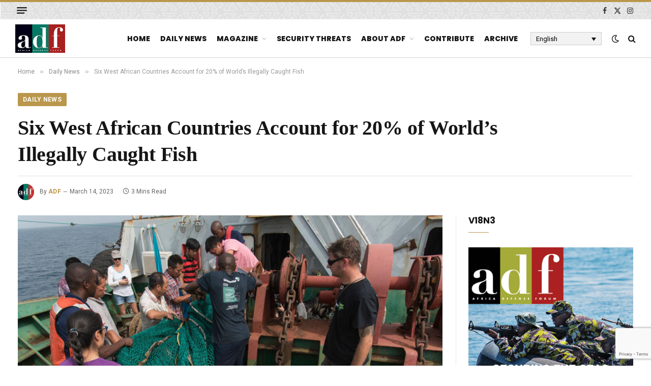

--- FILE ---
content_type: text/html; charset=UTF-8
request_url: https://adf-magazine.com/2023/03/six-west-african-countries-account-for-20-of-worlds-illegally-caught-fish/
body_size: 23069
content:

<!DOCTYPE html>
<html lang="en-US" class="s-light site-s-light">

<head>

	<meta charset="UTF-8" />
	<meta name="viewport" content="width=device-width, initial-scale=1" />
	
<!-- Author Meta Tags by Molongui Authorship, visit: https://wordpress.org/plugins/molongui-authorship/ -->
<meta name="author" content="ADF">
<!-- /Molongui Authorship -->

<meta name='robots' content='index, follow, max-image-preview:large, max-snippet:-1, max-video-preview:-1' />
	<style>img:is([sizes="auto" i], [sizes^="auto," i]) { contain-intrinsic-size: 3000px 1500px }</style>
	<link rel="alternate" hreflang="en-us" href="https://adf-magazine.com/2023/03/six-west-african-countries-account-for-20-of-worlds-illegally-caught-fish/" />
<link rel="alternate" hreflang="fr-fr" href="https://adf-magazine.com/fr/2023/03/six-pays-dafrique-de-louest-representent-20-des-poissons-illegalement-peches-dans-le-monde/" />
<link rel="alternate" hreflang="ar" href="https://adf-magazine.com/ar/2023/03/%d9%86%d8%b3%d8%a8%d8%a9-20%d9%aa-%d9%85%d9%86-%d8%a3%d8%b3%d9%85%d8%a7%d9%83-%d8%a7%d9%84%d8%b5%d9%8a%d8%af-%d8%ba%d9%8a%d8%b1-%d8%a7%d9%84%d9%82%d8%a7%d9%86%d9%88%d9%86%d9%8a-%d9%81%d9%8a-%d8%a7/" />
<link rel="alternate" hreflang="pt-pt" href="https://adf-magazine.com/pt-pt/2023/03/seis-paises-da-africa-ocidental-representam-20-do-peixe-capturado-ilegalmente-no-mundo/" />
<link rel="alternate" hreflang="x-default" href="https://adf-magazine.com/2023/03/six-west-african-countries-account-for-20-of-worlds-illegally-caught-fish/" />

<!-- Google Tag Manager for WordPress by gtm4wp.com -->
<script data-cfasync="false" data-pagespeed-no-defer>
	var gtm4wp_datalayer_name = "dataLayer";
	var dataLayer = dataLayer || [];

	const gtm4wp_scrollerscript_debugmode         = false;
	const gtm4wp_scrollerscript_callbacktime      = 100;
	const gtm4wp_scrollerscript_readerlocation    = 150;
	const gtm4wp_scrollerscript_contentelementid  = "content";
	const gtm4wp_scrollerscript_scannertime       = 60;
</script>
<!-- End Google Tag Manager for WordPress by gtm4wp.com -->
	<!-- This site is optimized with the Yoast SEO plugin v26.4 - https://yoast.com/wordpress/plugins/seo/ -->
	<title>Six West African Countries Account for 20% of World’s Illegally Caught Fish - Africa Defense Forum</title><link rel="preload" as="image" imagesrcset="https://adf-magazine.com/wp-content/uploads/2023/03/SIX-COUNTRIES-ONE-1024x684.jpg 1024w, https://adf-magazine.com/wp-content/uploads/2023/03/SIX-COUNTRIES-ONE-300x200.jpg 300w, https://adf-magazine.com/wp-content/uploads/2023/03/SIX-COUNTRIES-ONE-768x513.jpg 768w, https://adf-magazine.com/wp-content/uploads/2023/03/SIX-COUNTRIES-ONE-272x182.jpg 272w, https://adf-magazine.com/wp-content/uploads/2023/03/SIX-COUNTRIES-ONE.jpg 1200w" imagesizes="(max-width: 854px) 100vw, 854px" /><link rel="preload" as="font" href="https://adf-magazine.com/wp-content/themes/smart-mag/css/icons/fonts/ts-icons.woff2?v3.2" type="font/woff2" crossorigin="anonymous" />
	<link rel="canonical" href="https://adf-magazine.com/2023/03/six-west-african-countries-account-for-20-of-worlds-illegally-caught-fish/" />
	<meta property="og:locale" content="en_US" />
	<meta property="og:type" content="article" />
	<meta property="og:title" content="Six West African Countries Account for 20% of World’s Illegally Caught Fish - Africa Defense Forum" />
	<meta property="og:description" content="ADF STAFF About 20% of illegally caught fish worldwide comes from waters near The Gambia, Guinea, Guinea-Bissau, Mauritania, Senegal and Sierra Leone, according to a new report by news organization Investigative Journalism Reportika (Ij-Reportika). Most of the fish are caught by vessels from China, which commands the world’s largest distant-water fishing fleet and holds the world’s worst illegal, unreported" />
	<meta property="og:url" content="https://adf-magazine.com/2023/03/six-west-african-countries-account-for-20-of-worlds-illegally-caught-fish/" />
	<meta property="og:site_name" content="Africa Defense Forum" />
	<meta property="article:publisher" content="https://www.facebook.com/ADFmagazine/" />
	<meta property="article:published_time" content="2023-03-14T18:00:59+00:00" />
	<meta property="og:image" content="https://adf-magazine.com/wp-content/uploads/2023/03/SIX-COUNTRIES-ONE.jpg" />
	<meta property="og:image:width" content="1200" />
	<meta property="og:image:height" content="801" />
	<meta property="og:image:type" content="image/jpeg" />
	<meta name="author" content="ADF" />
	<meta name="twitter:card" content="summary_large_image" />
	<meta name="twitter:creator" content="@ADFmagazine" />
	<meta name="twitter:site" content="@ADFmagazine" />
	<meta name="twitter:label1" content="Written by" />
	<meta name="twitter:data1" content="ADF" />
	<meta name="twitter:label2" content="Est. reading time" />
	<meta name="twitter:data2" content="3 minutes" />
	<script type="application/ld+json" class="yoast-schema-graph">{"@context":"https://schema.org","@graph":[{"@type":"WebPage","@id":"https://adf-magazine.com/2023/03/six-west-african-countries-account-for-20-of-worlds-illegally-caught-fish/","url":"https://adf-magazine.com/2023/03/six-west-african-countries-account-for-20-of-worlds-illegally-caught-fish/","name":"Six West African Countries Account for 20% of World’s Illegally Caught Fish - Africa Defense Forum","isPartOf":{"@id":"https://adf-magazine.com/#website"},"primaryImageOfPage":{"@id":"https://adf-magazine.com/2023/03/six-west-african-countries-account-for-20-of-worlds-illegally-caught-fish/#primaryimage"},"image":{"@id":"https://adf-magazine.com/2023/03/six-west-african-countries-account-for-20-of-worlds-illegally-caught-fish/#primaryimage"},"thumbnailUrl":"https://adf-magazine.com/wp-content/uploads/2023/03/SIX-COUNTRIES-ONE.jpg","datePublished":"2023-03-14T18:00:59+00:00","author":{"@id":"https://adf-magazine.com/#/schema/person/f266a6061389568b5a11465bb38bc025"},"breadcrumb":{"@id":"https://adf-magazine.com/2023/03/six-west-african-countries-account-for-20-of-worlds-illegally-caught-fish/#breadcrumb"},"inLanguage":"en-US","potentialAction":[{"@type":"ReadAction","target":["https://adf-magazine.com/2023/03/six-west-african-countries-account-for-20-of-worlds-illegally-caught-fish/"]}]},{"@type":"ImageObject","inLanguage":"en-US","@id":"https://adf-magazine.com/2023/03/six-west-african-countries-account-for-20-of-worlds-illegally-caught-fish/#primaryimage","url":"https://adf-magazine.com/wp-content/uploads/2023/03/SIX-COUNTRIES-ONE.jpg","contentUrl":"https://adf-magazine.com/wp-content/uploads/2023/03/SIX-COUNTRIES-ONE.jpg","width":1200,"height":801,"caption":"Sierra Leonean fisheries inspectors discover a hidden net on a Chinese vessel. © PIERRE GLEIZES/GREENPEACE"},{"@type":"BreadcrumbList","@id":"https://adf-magazine.com/2023/03/six-west-african-countries-account-for-20-of-worlds-illegally-caught-fish/#breadcrumb","itemListElement":[{"@type":"ListItem","position":1,"name":"Home","item":"https://adf-magazine.com/"},{"@type":"ListItem","position":2,"name":"Six West African Countries Account for 20% of World’s Illegally Caught Fish"}]},{"@type":"WebSite","@id":"https://adf-magazine.com/#website","url":"https://adf-magazine.com/","name":"Africa Defense Forum","description":"Africa Defense Forum","potentialAction":[{"@type":"SearchAction","target":{"@type":"EntryPoint","urlTemplate":"https://adf-magazine.com/?s={search_term_string}"},"query-input":{"@type":"PropertyValueSpecification","valueRequired":true,"valueName":"search_term_string"}}],"inLanguage":"en-US"},{"@type":"Person","@id":"https://adf-magazine.com/#/schema/person/f266a6061389568b5a11465bb38bc025","name":"ADF","image":{"@type":"ImageObject","inLanguage":"en-US","@id":"https://adf-magazine.com/#/schema/person/image/","url":"https://adf-magazine.com/wp-content/uploads/2024/09/cropped-136329779_2512474528877131_6690496580460977777_n.jpg","contentUrl":"https://adf-magazine.com/wp-content/uploads/2024/09/cropped-136329779_2512474528877131_6690496580460977777_n.jpg","caption":"ADF"},"description":"ADF is a professional military magazine published quarterly by U.S. Africa Command to provide an international forum for African security professionals. ADF covers topics such as counter terrorism strategies, security and defense operations, transnational crime, and all other issues affecting peace, stability, and good governance on the African continent.","sameAs":["https://x.com/ADFmagazine"],"url":"https://adf-magazine.com/author/adf/"}]}</script>
	<!-- / Yoast SEO plugin. -->


<script type='application/javascript'  id='pys-version-script'>console.log('PixelYourSite Free version 11.1.4');</script>
<link rel='dns-prefetch' href='//fonts.googleapis.com' />
<link rel="alternate" type="application/rss+xml" title="Africa Defense Forum &raquo; Feed" href="https://adf-magazine.com/feed/" />
<link rel="alternate" type="application/rss+xml" title="Africa Defense Forum &raquo; Comments Feed" href="https://adf-magazine.com/comments/feed/" />
		<!-- This site uses the Google Analytics by MonsterInsights plugin v9.10.0 - Using Analytics tracking - https://www.monsterinsights.com/ -->
							<script src="//www.googletagmanager.com/gtag/js?id=G-DNPFW5X851"  data-cfasync="false" data-wpfc-render="false" type="text/javascript" async></script>
			<script data-cfasync="false" data-wpfc-render="false" type="text/javascript">
				var mi_version = '9.10.0';
				var mi_track_user = true;
				var mi_no_track_reason = '';
								var MonsterInsightsDefaultLocations = {"page_location":"https:\/\/adf-magazine.com\/2023\/03\/six-west-african-countries-account-for-20-of-worlds-illegally-caught-fish\/"};
								if ( typeof MonsterInsightsPrivacyGuardFilter === 'function' ) {
					var MonsterInsightsLocations = (typeof MonsterInsightsExcludeQuery === 'object') ? MonsterInsightsPrivacyGuardFilter( MonsterInsightsExcludeQuery ) : MonsterInsightsPrivacyGuardFilter( MonsterInsightsDefaultLocations );
				} else {
					var MonsterInsightsLocations = (typeof MonsterInsightsExcludeQuery === 'object') ? MonsterInsightsExcludeQuery : MonsterInsightsDefaultLocations;
				}

								var disableStrs = [
										'ga-disable-G-DNPFW5X851',
									];

				/* Function to detect opted out users */
				function __gtagTrackerIsOptedOut() {
					for (var index = 0; index < disableStrs.length; index++) {
						if (document.cookie.indexOf(disableStrs[index] + '=true') > -1) {
							return true;
						}
					}

					return false;
				}

				/* Disable tracking if the opt-out cookie exists. */
				if (__gtagTrackerIsOptedOut()) {
					for (var index = 0; index < disableStrs.length; index++) {
						window[disableStrs[index]] = true;
					}
				}

				/* Opt-out function */
				function __gtagTrackerOptout() {
					for (var index = 0; index < disableStrs.length; index++) {
						document.cookie = disableStrs[index] + '=true; expires=Thu, 31 Dec 2099 23:59:59 UTC; path=/';
						window[disableStrs[index]] = true;
					}
				}

				if ('undefined' === typeof gaOptout) {
					function gaOptout() {
						__gtagTrackerOptout();
					}
				}
								window.dataLayer = window.dataLayer || [];

				window.MonsterInsightsDualTracker = {
					helpers: {},
					trackers: {},
				};
				if (mi_track_user) {
					function __gtagDataLayer() {
						dataLayer.push(arguments);
					}

					function __gtagTracker(type, name, parameters) {
						if (!parameters) {
							parameters = {};
						}

						if (parameters.send_to) {
							__gtagDataLayer.apply(null, arguments);
							return;
						}

						if (type === 'event') {
														parameters.send_to = monsterinsights_frontend.v4_id;
							var hookName = name;
							if (typeof parameters['event_category'] !== 'undefined') {
								hookName = parameters['event_category'] + ':' + name;
							}

							if (typeof MonsterInsightsDualTracker.trackers[hookName] !== 'undefined') {
								MonsterInsightsDualTracker.trackers[hookName](parameters);
							} else {
								__gtagDataLayer('event', name, parameters);
							}
							
						} else {
							__gtagDataLayer.apply(null, arguments);
						}
					}

					__gtagTracker('js', new Date());
					__gtagTracker('set', {
						'developer_id.dZGIzZG': true,
											});
					if ( MonsterInsightsLocations.page_location ) {
						__gtagTracker('set', MonsterInsightsLocations);
					}
										__gtagTracker('config', 'G-DNPFW5X851', {"forceSSL":"true","link_attribution":"true"} );
										window.gtag = __gtagTracker;										(function () {
						/* https://developers.google.com/analytics/devguides/collection/analyticsjs/ */
						/* ga and __gaTracker compatibility shim. */
						var noopfn = function () {
							return null;
						};
						var newtracker = function () {
							return new Tracker();
						};
						var Tracker = function () {
							return null;
						};
						var p = Tracker.prototype;
						p.get = noopfn;
						p.set = noopfn;
						p.send = function () {
							var args = Array.prototype.slice.call(arguments);
							args.unshift('send');
							__gaTracker.apply(null, args);
						};
						var __gaTracker = function () {
							var len = arguments.length;
							if (len === 0) {
								return;
							}
							var f = arguments[len - 1];
							if (typeof f !== 'object' || f === null || typeof f.hitCallback !== 'function') {
								if ('send' === arguments[0]) {
									var hitConverted, hitObject = false, action;
									if ('event' === arguments[1]) {
										if ('undefined' !== typeof arguments[3]) {
											hitObject = {
												'eventAction': arguments[3],
												'eventCategory': arguments[2],
												'eventLabel': arguments[4],
												'value': arguments[5] ? arguments[5] : 1,
											}
										}
									}
									if ('pageview' === arguments[1]) {
										if ('undefined' !== typeof arguments[2]) {
											hitObject = {
												'eventAction': 'page_view',
												'page_path': arguments[2],
											}
										}
									}
									if (typeof arguments[2] === 'object') {
										hitObject = arguments[2];
									}
									if (typeof arguments[5] === 'object') {
										Object.assign(hitObject, arguments[5]);
									}
									if ('undefined' !== typeof arguments[1].hitType) {
										hitObject = arguments[1];
										if ('pageview' === hitObject.hitType) {
											hitObject.eventAction = 'page_view';
										}
									}
									if (hitObject) {
										action = 'timing' === arguments[1].hitType ? 'timing_complete' : hitObject.eventAction;
										hitConverted = mapArgs(hitObject);
										__gtagTracker('event', action, hitConverted);
									}
								}
								return;
							}

							function mapArgs(args) {
								var arg, hit = {};
								var gaMap = {
									'eventCategory': 'event_category',
									'eventAction': 'event_action',
									'eventLabel': 'event_label',
									'eventValue': 'event_value',
									'nonInteraction': 'non_interaction',
									'timingCategory': 'event_category',
									'timingVar': 'name',
									'timingValue': 'value',
									'timingLabel': 'event_label',
									'page': 'page_path',
									'location': 'page_location',
									'title': 'page_title',
									'referrer' : 'page_referrer',
								};
								for (arg in args) {
																		if (!(!args.hasOwnProperty(arg) || !gaMap.hasOwnProperty(arg))) {
										hit[gaMap[arg]] = args[arg];
									} else {
										hit[arg] = args[arg];
									}
								}
								return hit;
							}

							try {
								f.hitCallback();
							} catch (ex) {
							}
						};
						__gaTracker.create = newtracker;
						__gaTracker.getByName = newtracker;
						__gaTracker.getAll = function () {
							return [];
						};
						__gaTracker.remove = noopfn;
						__gaTracker.loaded = true;
						window['__gaTracker'] = __gaTracker;
					})();
									} else {
										console.log("");
					(function () {
						function __gtagTracker() {
							return null;
						}

						window['__gtagTracker'] = __gtagTracker;
						window['gtag'] = __gtagTracker;
					})();
									}
			</script>
							<!-- / Google Analytics by MonsterInsights -->
		<script type="text/javascript">
/* <![CDATA[ */
window._wpemojiSettings = {"baseUrl":"https:\/\/s.w.org\/images\/core\/emoji\/16.0.1\/72x72\/","ext":".png","svgUrl":"https:\/\/s.w.org\/images\/core\/emoji\/16.0.1\/svg\/","svgExt":".svg","source":{"concatemoji":"https:\/\/adf-magazine.com\/wp-includes\/js\/wp-emoji-release.min.js?ver=6.8.3"}};
/*! This file is auto-generated */
!function(s,n){var o,i,e;function c(e){try{var t={supportTests:e,timestamp:(new Date).valueOf()};sessionStorage.setItem(o,JSON.stringify(t))}catch(e){}}function p(e,t,n){e.clearRect(0,0,e.canvas.width,e.canvas.height),e.fillText(t,0,0);var t=new Uint32Array(e.getImageData(0,0,e.canvas.width,e.canvas.height).data),a=(e.clearRect(0,0,e.canvas.width,e.canvas.height),e.fillText(n,0,0),new Uint32Array(e.getImageData(0,0,e.canvas.width,e.canvas.height).data));return t.every(function(e,t){return e===a[t]})}function u(e,t){e.clearRect(0,0,e.canvas.width,e.canvas.height),e.fillText(t,0,0);for(var n=e.getImageData(16,16,1,1),a=0;a<n.data.length;a++)if(0!==n.data[a])return!1;return!0}function f(e,t,n,a){switch(t){case"flag":return n(e,"\ud83c\udff3\ufe0f\u200d\u26a7\ufe0f","\ud83c\udff3\ufe0f\u200b\u26a7\ufe0f")?!1:!n(e,"\ud83c\udde8\ud83c\uddf6","\ud83c\udde8\u200b\ud83c\uddf6")&&!n(e,"\ud83c\udff4\udb40\udc67\udb40\udc62\udb40\udc65\udb40\udc6e\udb40\udc67\udb40\udc7f","\ud83c\udff4\u200b\udb40\udc67\u200b\udb40\udc62\u200b\udb40\udc65\u200b\udb40\udc6e\u200b\udb40\udc67\u200b\udb40\udc7f");case"emoji":return!a(e,"\ud83e\udedf")}return!1}function g(e,t,n,a){var r="undefined"!=typeof WorkerGlobalScope&&self instanceof WorkerGlobalScope?new OffscreenCanvas(300,150):s.createElement("canvas"),o=r.getContext("2d",{willReadFrequently:!0}),i=(o.textBaseline="top",o.font="600 32px Arial",{});return e.forEach(function(e){i[e]=t(o,e,n,a)}),i}function t(e){var t=s.createElement("script");t.src=e,t.defer=!0,s.head.appendChild(t)}"undefined"!=typeof Promise&&(o="wpEmojiSettingsSupports",i=["flag","emoji"],n.supports={everything:!0,everythingExceptFlag:!0},e=new Promise(function(e){s.addEventListener("DOMContentLoaded",e,{once:!0})}),new Promise(function(t){var n=function(){try{var e=JSON.parse(sessionStorage.getItem(o));if("object"==typeof e&&"number"==typeof e.timestamp&&(new Date).valueOf()<e.timestamp+604800&&"object"==typeof e.supportTests)return e.supportTests}catch(e){}return null}();if(!n){if("undefined"!=typeof Worker&&"undefined"!=typeof OffscreenCanvas&&"undefined"!=typeof URL&&URL.createObjectURL&&"undefined"!=typeof Blob)try{var e="postMessage("+g.toString()+"("+[JSON.stringify(i),f.toString(),p.toString(),u.toString()].join(",")+"));",a=new Blob([e],{type:"text/javascript"}),r=new Worker(URL.createObjectURL(a),{name:"wpTestEmojiSupports"});return void(r.onmessage=function(e){c(n=e.data),r.terminate(),t(n)})}catch(e){}c(n=g(i,f,p,u))}t(n)}).then(function(e){for(var t in e)n.supports[t]=e[t],n.supports.everything=n.supports.everything&&n.supports[t],"flag"!==t&&(n.supports.everythingExceptFlag=n.supports.everythingExceptFlag&&n.supports[t]);n.supports.everythingExceptFlag=n.supports.everythingExceptFlag&&!n.supports.flag,n.DOMReady=!1,n.readyCallback=function(){n.DOMReady=!0}}).then(function(){return e}).then(function(){var e;n.supports.everything||(n.readyCallback(),(e=n.source||{}).concatemoji?t(e.concatemoji):e.wpemoji&&e.twemoji&&(t(e.twemoji),t(e.wpemoji)))}))}((window,document),window._wpemojiSettings);
/* ]]> */
</script>
<style type="text/css" media="all">
.wpautoterms-footer{background-color:#ffffff;text-align:center;}
.wpautoterms-footer a{color:#000000;font-family:Arial, sans-serif;font-size:14px;}
.wpautoterms-footer .separator{color:#cccccc;font-family:Arial, sans-serif;font-size:14px;}</style>
<style id='wp-emoji-styles-inline-css' type='text/css'>

	img.wp-smiley, img.emoji {
		display: inline !important;
		border: none !important;
		box-shadow: none !important;
		height: 1em !important;
		width: 1em !important;
		margin: 0 0.07em !important;
		vertical-align: -0.1em !important;
		background: none !important;
		padding: 0 !important;
	}
</style>
<link rel='stylesheet' id='wp-block-library-css' href='https://adf-magazine.com/wp-includes/css/dist/block-library/style.min.css?ver=6.8.3' type='text/css' media='all' />
<style id='classic-theme-styles-inline-css' type='text/css'>
/*! This file is auto-generated */
.wp-block-button__link{color:#fff;background-color:#32373c;border-radius:9999px;box-shadow:none;text-decoration:none;padding:calc(.667em + 2px) calc(1.333em + 2px);font-size:1.125em}.wp-block-file__button{background:#32373c;color:#fff;text-decoration:none}
</style>
<style id='global-styles-inline-css' type='text/css'>
:root{--wp--preset--aspect-ratio--square: 1;--wp--preset--aspect-ratio--4-3: 4/3;--wp--preset--aspect-ratio--3-4: 3/4;--wp--preset--aspect-ratio--3-2: 3/2;--wp--preset--aspect-ratio--2-3: 2/3;--wp--preset--aspect-ratio--16-9: 16/9;--wp--preset--aspect-ratio--9-16: 9/16;--wp--preset--color--black: #000000;--wp--preset--color--cyan-bluish-gray: #abb8c3;--wp--preset--color--white: #ffffff;--wp--preset--color--pale-pink: #f78da7;--wp--preset--color--vivid-red: #cf2e2e;--wp--preset--color--luminous-vivid-orange: #ff6900;--wp--preset--color--luminous-vivid-amber: #fcb900;--wp--preset--color--light-green-cyan: #7bdcb5;--wp--preset--color--vivid-green-cyan: #00d084;--wp--preset--color--pale-cyan-blue: #8ed1fc;--wp--preset--color--vivid-cyan-blue: #0693e3;--wp--preset--color--vivid-purple: #9b51e0;--wp--preset--gradient--vivid-cyan-blue-to-vivid-purple: linear-gradient(135deg,rgba(6,147,227,1) 0%,rgb(155,81,224) 100%);--wp--preset--gradient--light-green-cyan-to-vivid-green-cyan: linear-gradient(135deg,rgb(122,220,180) 0%,rgb(0,208,130) 100%);--wp--preset--gradient--luminous-vivid-amber-to-luminous-vivid-orange: linear-gradient(135deg,rgba(252,185,0,1) 0%,rgba(255,105,0,1) 100%);--wp--preset--gradient--luminous-vivid-orange-to-vivid-red: linear-gradient(135deg,rgba(255,105,0,1) 0%,rgb(207,46,46) 100%);--wp--preset--gradient--very-light-gray-to-cyan-bluish-gray: linear-gradient(135deg,rgb(238,238,238) 0%,rgb(169,184,195) 100%);--wp--preset--gradient--cool-to-warm-spectrum: linear-gradient(135deg,rgb(74,234,220) 0%,rgb(151,120,209) 20%,rgb(207,42,186) 40%,rgb(238,44,130) 60%,rgb(251,105,98) 80%,rgb(254,248,76) 100%);--wp--preset--gradient--blush-light-purple: linear-gradient(135deg,rgb(255,206,236) 0%,rgb(152,150,240) 100%);--wp--preset--gradient--blush-bordeaux: linear-gradient(135deg,rgb(254,205,165) 0%,rgb(254,45,45) 50%,rgb(107,0,62) 100%);--wp--preset--gradient--luminous-dusk: linear-gradient(135deg,rgb(255,203,112) 0%,rgb(199,81,192) 50%,rgb(65,88,208) 100%);--wp--preset--gradient--pale-ocean: linear-gradient(135deg,rgb(255,245,203) 0%,rgb(182,227,212) 50%,rgb(51,167,181) 100%);--wp--preset--gradient--electric-grass: linear-gradient(135deg,rgb(202,248,128) 0%,rgb(113,206,126) 100%);--wp--preset--gradient--midnight: linear-gradient(135deg,rgb(2,3,129) 0%,rgb(40,116,252) 100%);--wp--preset--font-size--small: 13px;--wp--preset--font-size--medium: 20px;--wp--preset--font-size--large: 36px;--wp--preset--font-size--x-large: 42px;--wp--preset--spacing--20: 0.44rem;--wp--preset--spacing--30: 0.67rem;--wp--preset--spacing--40: 1rem;--wp--preset--spacing--50: 1.5rem;--wp--preset--spacing--60: 2.25rem;--wp--preset--spacing--70: 3.38rem;--wp--preset--spacing--80: 5.06rem;--wp--preset--shadow--natural: 6px 6px 9px rgba(0, 0, 0, 0.2);--wp--preset--shadow--deep: 12px 12px 50px rgba(0, 0, 0, 0.4);--wp--preset--shadow--sharp: 6px 6px 0px rgba(0, 0, 0, 0.2);--wp--preset--shadow--outlined: 6px 6px 0px -3px rgba(255, 255, 255, 1), 6px 6px rgba(0, 0, 0, 1);--wp--preset--shadow--crisp: 6px 6px 0px rgba(0, 0, 0, 1);}:where(.is-layout-flex){gap: 0.5em;}:where(.is-layout-grid){gap: 0.5em;}body .is-layout-flex{display: flex;}.is-layout-flex{flex-wrap: wrap;align-items: center;}.is-layout-flex > :is(*, div){margin: 0;}body .is-layout-grid{display: grid;}.is-layout-grid > :is(*, div){margin: 0;}:where(.wp-block-columns.is-layout-flex){gap: 2em;}:where(.wp-block-columns.is-layout-grid){gap: 2em;}:where(.wp-block-post-template.is-layout-flex){gap: 1.25em;}:where(.wp-block-post-template.is-layout-grid){gap: 1.25em;}.has-black-color{color: var(--wp--preset--color--black) !important;}.has-cyan-bluish-gray-color{color: var(--wp--preset--color--cyan-bluish-gray) !important;}.has-white-color{color: var(--wp--preset--color--white) !important;}.has-pale-pink-color{color: var(--wp--preset--color--pale-pink) !important;}.has-vivid-red-color{color: var(--wp--preset--color--vivid-red) !important;}.has-luminous-vivid-orange-color{color: var(--wp--preset--color--luminous-vivid-orange) !important;}.has-luminous-vivid-amber-color{color: var(--wp--preset--color--luminous-vivid-amber) !important;}.has-light-green-cyan-color{color: var(--wp--preset--color--light-green-cyan) !important;}.has-vivid-green-cyan-color{color: var(--wp--preset--color--vivid-green-cyan) !important;}.has-pale-cyan-blue-color{color: var(--wp--preset--color--pale-cyan-blue) !important;}.has-vivid-cyan-blue-color{color: var(--wp--preset--color--vivid-cyan-blue) !important;}.has-vivid-purple-color{color: var(--wp--preset--color--vivid-purple) !important;}.has-black-background-color{background-color: var(--wp--preset--color--black) !important;}.has-cyan-bluish-gray-background-color{background-color: var(--wp--preset--color--cyan-bluish-gray) !important;}.has-white-background-color{background-color: var(--wp--preset--color--white) !important;}.has-pale-pink-background-color{background-color: var(--wp--preset--color--pale-pink) !important;}.has-vivid-red-background-color{background-color: var(--wp--preset--color--vivid-red) !important;}.has-luminous-vivid-orange-background-color{background-color: var(--wp--preset--color--luminous-vivid-orange) !important;}.has-luminous-vivid-amber-background-color{background-color: var(--wp--preset--color--luminous-vivid-amber) !important;}.has-light-green-cyan-background-color{background-color: var(--wp--preset--color--light-green-cyan) !important;}.has-vivid-green-cyan-background-color{background-color: var(--wp--preset--color--vivid-green-cyan) !important;}.has-pale-cyan-blue-background-color{background-color: var(--wp--preset--color--pale-cyan-blue) !important;}.has-vivid-cyan-blue-background-color{background-color: var(--wp--preset--color--vivid-cyan-blue) !important;}.has-vivid-purple-background-color{background-color: var(--wp--preset--color--vivid-purple) !important;}.has-black-border-color{border-color: var(--wp--preset--color--black) !important;}.has-cyan-bluish-gray-border-color{border-color: var(--wp--preset--color--cyan-bluish-gray) !important;}.has-white-border-color{border-color: var(--wp--preset--color--white) !important;}.has-pale-pink-border-color{border-color: var(--wp--preset--color--pale-pink) !important;}.has-vivid-red-border-color{border-color: var(--wp--preset--color--vivid-red) !important;}.has-luminous-vivid-orange-border-color{border-color: var(--wp--preset--color--luminous-vivid-orange) !important;}.has-luminous-vivid-amber-border-color{border-color: var(--wp--preset--color--luminous-vivid-amber) !important;}.has-light-green-cyan-border-color{border-color: var(--wp--preset--color--light-green-cyan) !important;}.has-vivid-green-cyan-border-color{border-color: var(--wp--preset--color--vivid-green-cyan) !important;}.has-pale-cyan-blue-border-color{border-color: var(--wp--preset--color--pale-cyan-blue) !important;}.has-vivid-cyan-blue-border-color{border-color: var(--wp--preset--color--vivid-cyan-blue) !important;}.has-vivid-purple-border-color{border-color: var(--wp--preset--color--vivid-purple) !important;}.has-vivid-cyan-blue-to-vivid-purple-gradient-background{background: var(--wp--preset--gradient--vivid-cyan-blue-to-vivid-purple) !important;}.has-light-green-cyan-to-vivid-green-cyan-gradient-background{background: var(--wp--preset--gradient--light-green-cyan-to-vivid-green-cyan) !important;}.has-luminous-vivid-amber-to-luminous-vivid-orange-gradient-background{background: var(--wp--preset--gradient--luminous-vivid-amber-to-luminous-vivid-orange) !important;}.has-luminous-vivid-orange-to-vivid-red-gradient-background{background: var(--wp--preset--gradient--luminous-vivid-orange-to-vivid-red) !important;}.has-very-light-gray-to-cyan-bluish-gray-gradient-background{background: var(--wp--preset--gradient--very-light-gray-to-cyan-bluish-gray) !important;}.has-cool-to-warm-spectrum-gradient-background{background: var(--wp--preset--gradient--cool-to-warm-spectrum) !important;}.has-blush-light-purple-gradient-background{background: var(--wp--preset--gradient--blush-light-purple) !important;}.has-blush-bordeaux-gradient-background{background: var(--wp--preset--gradient--blush-bordeaux) !important;}.has-luminous-dusk-gradient-background{background: var(--wp--preset--gradient--luminous-dusk) !important;}.has-pale-ocean-gradient-background{background: var(--wp--preset--gradient--pale-ocean) !important;}.has-electric-grass-gradient-background{background: var(--wp--preset--gradient--electric-grass) !important;}.has-midnight-gradient-background{background: var(--wp--preset--gradient--midnight) !important;}.has-small-font-size{font-size: var(--wp--preset--font-size--small) !important;}.has-medium-font-size{font-size: var(--wp--preset--font-size--medium) !important;}.has-large-font-size{font-size: var(--wp--preset--font-size--large) !important;}.has-x-large-font-size{font-size: var(--wp--preset--font-size--x-large) !important;}
:where(.wp-block-post-template.is-layout-flex){gap: 1.25em;}:where(.wp-block-post-template.is-layout-grid){gap: 1.25em;}
:where(.wp-block-columns.is-layout-flex){gap: 2em;}:where(.wp-block-columns.is-layout-grid){gap: 2em;}
:root :where(.wp-block-pullquote){font-size: 1.5em;line-height: 1.6;}
</style>
<link rel='stylesheet' id='wpautoterms_css-css' href='https://adf-magazine.com/wp-content/plugins/auto-terms-of-service-and-privacy-policy/css/wpautoterms.css?ver=6.8.3' type='text/css' media='all' />
<link rel='stylesheet' id='contact-form-7-css' href='https://adf-magazine.com/wp-content/plugins/contact-form-7/includes/css/styles.css?ver=6.1.3' type='text/css' media='all' />
<link rel='stylesheet' id='wpml-legacy-dropdown-0-css' href='https://adf-magazine.com/wp-content/plugins/sitepress-multilingual-cms/templates/language-switchers/legacy-dropdown/style.min.css?ver=1' type='text/css' media='all' />
<style id='wpml-legacy-dropdown-0-inline-css' type='text/css'>
.wpml-ls-statics-shortcode_actions{background-color:#f2f2f2;}.wpml-ls-statics-shortcode_actions, .wpml-ls-statics-shortcode_actions .wpml-ls-sub-menu, .wpml-ls-statics-shortcode_actions a {border-color:#cdcdcd;}.wpml-ls-statics-shortcode_actions a, .wpml-ls-statics-shortcode_actions .wpml-ls-sub-menu a, .wpml-ls-statics-shortcode_actions .wpml-ls-sub-menu a:link, .wpml-ls-statics-shortcode_actions li:not(.wpml-ls-current-language) .wpml-ls-link, .wpml-ls-statics-shortcode_actions li:not(.wpml-ls-current-language) .wpml-ls-link:link {color:#000000;background-color:#f2f2f2;}.wpml-ls-statics-shortcode_actions .wpml-ls-sub-menu a:hover,.wpml-ls-statics-shortcode_actions .wpml-ls-sub-menu a:focus, .wpml-ls-statics-shortcode_actions .wpml-ls-sub-menu a:link:hover, .wpml-ls-statics-shortcode_actions .wpml-ls-sub-menu a:link:focus {color:#000000;background-color:#f2f2f2;}.wpml-ls-statics-shortcode_actions .wpml-ls-current-language > a {color:#000000;background-color:#f2f2f2;}.wpml-ls-statics-shortcode_actions .wpml-ls-current-language:hover>a, .wpml-ls-statics-shortcode_actions .wpml-ls-current-language>a:focus {color:#000000;background-color:#f2f2f2;}
</style>
<link rel='stylesheet' id='wpml-menu-item-0-css' href='https://adf-magazine.com/wp-content/plugins/sitepress-multilingual-cms/templates/language-switchers/menu-item/style.min.css?ver=1' type='text/css' media='all' />
<link rel='stylesheet' id='wp-components-css' href='https://adf-magazine.com/wp-includes/css/dist/components/style.min.css?ver=6.8.3' type='text/css' media='all' />
<link rel='stylesheet' id='godaddy-styles-css' href='https://adf-magazine.com/wp-content/mu-plugins/vendor/wpex/godaddy-launch/includes/Dependencies/GoDaddy/Styles/build/latest.css?ver=2.0.2' type='text/css' media='all' />
<link rel='stylesheet' id='smartmag-core-css' href='https://adf-magazine.com/wp-content/themes/smart-mag/style.css?ver=10.3.2' type='text/css' media='all' />
<link rel='stylesheet' id='smartmag-fonts-css' href='https://fonts.googleapis.com/css?family=Roboto%3A400%2C400i%2C500%2C700' type='text/css' media='all' />
<link rel='stylesheet' id='smartmag-magnific-popup-css' href='https://adf-magazine.com/wp-content/themes/smart-mag/css/lightbox.css?ver=10.3.2' type='text/css' media='all' />
<link rel='stylesheet' id='smartmag-icons-css' href='https://adf-magazine.com/wp-content/themes/smart-mag/css/icons/icons.css?ver=10.3.2' type='text/css' media='all' />
<link rel='stylesheet' id='smartmag-skin-css' href='https://adf-magazine.com/wp-content/themes/smart-mag/css/skin-thezine.css?ver=10.3.2' type='text/css' media='all' />
<style id='smartmag-skin-inline-css' type='text/css'>
:root { --c-main: #dd3333;
--c-main-rgb: 221,51,51;
--title-font: Helvetica, system-ui, -apple-system, "Segoe UI", Arial, sans-serif;
--h-font: Helvetica, system-ui, -apple-system, "Segoe UI", Arial, sans-serif;
--title-font: Georgia, serif;
--main-width: 1300px; }
.s-dark body { background-color: #000000; }
.smart-head-main { --main-width: 0px; --c-shadow: rgba(255,255,255,0.05); }
.smart-head-main .smart-head-top { --head-h: 38px; background-color: #ffffff; }
.s-dark .smart-head-main .smart-head-top,
.smart-head-main .s-dark.smart-head-top { background-color: rgba(10,5,5,0); }
.smart-head-main .smart-head-top { background-repeat: no-repeat; background-position: center center; background-size: cover; background-image: url(https://adf-magazine.com/wp-content/uploads/2024/12/TopBanner.jpg); border-bottom-width: 1px; border-bottom-color: #d3d3d3; }
.smart-head-main .smart-head-mid { --head-h: 76px; border-bottom-width: 1px; border-bottom-color: #d1d1d1; }
.navigation { font-family: "Poppins", system-ui, -apple-system, "Segoe UI", Arial, sans-serif; }
.navigation-main .menu > li > a { font-family: "Poppins", system-ui, -apple-system, "Segoe UI", Arial, sans-serif; font-size: 14px; font-weight: 800; font-style: normal; text-transform: uppercase; letter-spacing: 0em; }
.navigation-main .menu > li li a { font-family: Helvetica, system-ui, -apple-system, "Segoe UI", Arial, sans-serif; font-size: 14px; font-weight: 500; font-style: normal; text-transform: initial; }
.navigation-main { --nav-items-space: 10px; }
.smart-head-mobile .smart-head-top { background-repeat: no-repeat; background-position: center center; background-size: cover; background-image: url(https://adf-magazine.com/wp-content/uploads/2024/12/TopBanner.jpg); }
.smart-head-mobile .smart-head-mid { border-bottom-width: 1px; border-bottom-color: #dd3333; }
.mobile-menu { font-family: "Poppins", system-ui, -apple-system, "Segoe UI", Arial, sans-serif; font-size: 13px; text-transform: uppercase; }
.smart-head-main .offcanvas-toggle { transform: scale(0.75); }
.smart-head .h-text { width: 140px; }
.post-title a { --c-a-hover: #686868; }
.block-head .heading { font-family: "Poppins", system-ui, -apple-system, "Segoe UI", Arial, sans-serif; }
.entry-content { font-size: 19px; line-height: 1.55; }
@media (min-width: 941px) and (max-width: 1200px) { .navigation-main .menu > li > a { font-size: calc(10px + (14px - 10px) * .7); } }


body.category-327,
body.post-cat-327 { 
--c-main: #ba974c; 
}


.term-color-327 { --c-main: #ba974c; }
.navigation .menu-cat-327 { --c-term: #ba974c; }


body.category-5,
body.post-cat-5 { 
--c-main: #357965; 
}


.term-color-5 { --c-main: #357965; }
.navigation .menu-cat-5 { --c-term: #357965; }

</style>
<link rel='stylesheet' id='smartmag-gfonts-custom-css' href='https://fonts.googleapis.com/css?family=Poppins%3A400%2C500%2C600%2C700%2C800' type='text/css' media='all' />
<script type="text/javascript" id="jquery-core-js-extra">
/* <![CDATA[ */
var pysFacebookRest = {"restApiUrl":"https:\/\/adf-magazine.com\/wp-json\/pys-facebook\/v1\/event","debug":""};
/* ]]> */
</script>
<script type="text/javascript" src="https://adf-magazine.com/wp-includes/js/jquery/jquery.min.js?ver=3.7.1" id="jquery-core-js"></script>
<script type="text/javascript" src="https://adf-magazine.com/wp-includes/js/jquery/jquery-migrate.min.js?ver=3.4.1" id="jquery-migrate-js"></script>
<script type="text/javascript" src="https://adf-magazine.com/wp-includes/js/dist/dom-ready.min.js?ver=f77871ff7694fffea381" id="wp-dom-ready-js"></script>
<script type="text/javascript" src="https://adf-magazine.com/wp-content/plugins/auto-terms-of-service-and-privacy-policy/js/base.js?ver=3.0.4" id="wpautoterms_base-js"></script>
<script type="text/javascript" id="smartmag-lazy-inline-js-after">
/* <![CDATA[ */
/**
 * @copyright ThemeSphere
 * @preserve
 */
var BunyadLazy={};BunyadLazy.load=function(){function a(e,n){var t={};e.dataset.bgset&&e.dataset.sizes?(t.sizes=e.dataset.sizes,t.srcset=e.dataset.bgset):t.src=e.dataset.bgsrc,function(t){var a=t.dataset.ratio;if(0<a){const e=t.parentElement;if(e.classList.contains("media-ratio")){const n=e.style;n.getPropertyValue("--a-ratio")||(n.paddingBottom=100/a+"%")}}}(e);var a,o=document.createElement("img");for(a in o.onload=function(){var t="url('"+(o.currentSrc||o.src)+"')",a=e.style;a.backgroundImage!==t&&requestAnimationFrame(()=>{a.backgroundImage=t,n&&n()}),o.onload=null,o.onerror=null,o=null},o.onerror=o.onload,t)o.setAttribute(a,t[a]);o&&o.complete&&0<o.naturalWidth&&o.onload&&o.onload()}function e(t){t.dataset.loaded||a(t,()=>{document.dispatchEvent(new Event("lazyloaded")),t.dataset.loaded=1})}function n(t){"complete"===document.readyState?t():window.addEventListener("load",t)}return{initEarly:function(){var t,a=()=>{document.querySelectorAll(".img.bg-cover:not(.lazyload)").forEach(e)};"complete"!==document.readyState?(t=setInterval(a,150),n(()=>{a(),clearInterval(t)})):a()},callOnLoad:n,initBgImages:function(t){t&&n(()=>{document.querySelectorAll(".img.bg-cover").forEach(e)})},bgLoad:a}}(),BunyadLazy.load.initEarly();
/* ]]> */
</script>
<script type="text/javascript" src="https://adf-magazine.com/wp-content/plugins/google-analytics-for-wordpress/assets/js/frontend-gtag.min.js?ver=9.10.0" id="monsterinsights-frontend-script-js" async="async" data-wp-strategy="async"></script>
<script data-cfasync="false" data-wpfc-render="false" type="text/javascript" id='monsterinsights-frontend-script-js-extra'>/* <![CDATA[ */
var monsterinsights_frontend = {"js_events_tracking":"true","download_extensions":"doc,pdf,ppt,zip,xls,docx,pptx,xlsx","inbound_paths":"[{\"path\":\"\\\/go\\\/\",\"label\":\"affiliate\"},{\"path\":\"\\\/recommend\\\/\",\"label\":\"affiliate\"}]","home_url":"https:\/\/adf-magazine.com","hash_tracking":"false","v4_id":"G-DNPFW5X851"};/* ]]> */
</script>
<script type="text/javascript" src="https://adf-magazine.com/wp-content/plugins/sitepress-multilingual-cms/templates/language-switchers/legacy-dropdown/script.min.js?ver=1" id="wpml-legacy-dropdown-0-js"></script>
<script type="text/javascript" src="https://adf-magazine.com/wp-content/plugins/duracelltomi-google-tag-manager/dist/js/analytics-talk-content-tracking.js?ver=1.22.1" id="gtm4wp-scroll-tracking-js"></script>
<script type="text/javascript" src="https://adf-magazine.com/wp-content/plugins/pixelyoursite/dist/scripts/jquery.bind-first-0.2.3.min.js?ver=0.2.3" id="jquery-bind-first-js"></script>
<script type="text/javascript" src="https://adf-magazine.com/wp-content/plugins/pixelyoursite/dist/scripts/js.cookie-2.1.3.min.js?ver=2.1.3" id="js-cookie-pys-js"></script>
<script type="text/javascript" src="https://adf-magazine.com/wp-content/plugins/pixelyoursite/dist/scripts/tld.min.js?ver=2.3.1" id="js-tld-js"></script>
<script type="text/javascript" id="pys-js-extra">
/* <![CDATA[ */
var pysOptions = {"staticEvents":{"facebook":{"init_event":[{"delay":0,"type":"static","ajaxFire":false,"name":"PageView","pixelIds":["1398998320281815"],"eventID":"ce5d4af3-5e64-467a-a34d-84a631a51bb4","params":{"post_category":"Daily News","page_title":"Six West African Countries Account for 20% of World\u2019s Illegally Caught Fish","post_type":"post","post_id":103617,"plugin":"PixelYourSite","user_role":"guest","event_url":"adf-magazine.com\/2023\/03\/six-west-african-countries-account-for-20-of-worlds-illegally-caught-fish\/"},"e_id":"init_event","ids":[],"hasTimeWindow":false,"timeWindow":0,"woo_order":"","edd_order":""}]}},"dynamicEvents":[],"triggerEvents":[],"triggerEventTypes":[],"facebook":{"pixelIds":["1398998320281815"],"advancedMatching":[],"advancedMatchingEnabled":true,"removeMetadata":true,"wooVariableAsSimple":false,"serverApiEnabled":true,"wooCRSendFromServer":false,"send_external_id":null,"enabled_medical":false,"do_not_track_medical_param":["event_url","post_title","page_title","landing_page","content_name","categories","category_name","tags"],"meta_ldu":false},"debug":"","siteUrl":"https:\/\/adf-magazine.com","ajaxUrl":"https:\/\/adf-magazine.com\/wp-admin\/admin-ajax.php","ajax_event":"6b5bcc494b","enable_remove_download_url_param":"1","cookie_duration":"7","last_visit_duration":"60","enable_success_send_form":"","ajaxForServerEvent":"1","ajaxForServerStaticEvent":"1","useSendBeacon":"1","send_external_id":"1","external_id_expire":"180","track_cookie_for_subdomains":"1","google_consent_mode":"1","gdpr":{"ajax_enabled":false,"all_disabled_by_api":false,"facebook_disabled_by_api":false,"analytics_disabled_by_api":false,"google_ads_disabled_by_api":false,"pinterest_disabled_by_api":false,"bing_disabled_by_api":false,"reddit_disabled_by_api":false,"externalID_disabled_by_api":false,"facebook_prior_consent_enabled":true,"analytics_prior_consent_enabled":true,"google_ads_prior_consent_enabled":null,"pinterest_prior_consent_enabled":true,"bing_prior_consent_enabled":true,"cookiebot_integration_enabled":false,"cookiebot_facebook_consent_category":"marketing","cookiebot_analytics_consent_category":"statistics","cookiebot_tiktok_consent_category":"marketing","cookiebot_google_ads_consent_category":"marketing","cookiebot_pinterest_consent_category":"marketing","cookiebot_bing_consent_category":"marketing","consent_magic_integration_enabled":false,"real_cookie_banner_integration_enabled":false,"cookie_notice_integration_enabled":false,"cookie_law_info_integration_enabled":false,"analytics_storage":{"enabled":true,"value":"granted","filter":false},"ad_storage":{"enabled":true,"value":"granted","filter":false},"ad_user_data":{"enabled":true,"value":"granted","filter":false},"ad_personalization":{"enabled":true,"value":"granted","filter":false}},"cookie":{"disabled_all_cookie":false,"disabled_start_session_cookie":false,"disabled_advanced_form_data_cookie":false,"disabled_landing_page_cookie":false,"disabled_first_visit_cookie":false,"disabled_trafficsource_cookie":false,"disabled_utmTerms_cookie":false,"disabled_utmId_cookie":false},"tracking_analytics":{"TrafficSource":"direct","TrafficLanding":"undefined","TrafficUtms":[],"TrafficUtmsId":[]},"GATags":{"ga_datalayer_type":"default","ga_datalayer_name":"dataLayerPYS"},"woo":{"enabled":false},"edd":{"enabled":false},"cache_bypass":"1764024276"};
/* ]]> */
</script>
<script type="text/javascript" src="https://adf-magazine.com/wp-content/plugins/pixelyoursite/dist/scripts/public.js?ver=11.1.4" id="pys-js"></script>
<link rel="https://api.w.org/" href="https://adf-magazine.com/wp-json/" /><link rel="alternate" title="JSON" type="application/json" href="https://adf-magazine.com/wp-json/wp/v2/posts/103617" /><link rel="EditURI" type="application/rsd+xml" title="RSD" href="https://adf-magazine.com/xmlrpc.php?rsd" />
<meta name="generator" content="WordPress 6.8.3" />
<link rel='shortlink' href='https://adf-magazine.com/?p=103617' />
<link rel="alternate" title="oEmbed (JSON)" type="application/json+oembed" href="https://adf-magazine.com/wp-json/oembed/1.0/embed?url=https%3A%2F%2Fadf-magazine.com%2F2023%2F03%2Fsix-west-african-countries-account-for-20-of-worlds-illegally-caught-fish%2F" />
<link rel="alternate" title="oEmbed (XML)" type="text/xml+oembed" href="https://adf-magazine.com/wp-json/oembed/1.0/embed?url=https%3A%2F%2Fadf-magazine.com%2F2023%2F03%2Fsix-west-african-countries-account-for-20-of-worlds-illegally-caught-fish%2F&#038;format=xml" />
<meta name="generator" content="WPML ver:4.8.4 stt:5,1,4,43;" />
<!-- Facebook Pixel Code -->
<script>
!function(f,b,e,v,n,t,s)
{if(f.fbq)return;n=f.fbq=function(){n.callMethod?
n.callMethod.apply(n,arguments):n.queue.push(arguments)};
if(!f._fbq)f._fbq=n;n.push=n;n.loaded=!0;n.version='2.0';
n.queue=[];t=b.createElement(e);t.async=!0;
t.src=v;s=b.getElementsByTagName(e)[0];
s.parentNode.insertBefore(t,s)}(window,document,'script',
'https://connect.facebook.net/en_US/fbevents.js';);

	fbq('init', '1398998320281815');
fbq('track', 'PageView');
	    fbq('track', 'ViewContent');

</script>
<noscript>
<img height="1" width="1"
src="https://www.facebook.com/tr?id=1398998320281815&ev=PageView
&noscript=1"/>
</noscript>
<!-- End Facebook Pixel Code -->

<!-- Twitter conversion tracking base code -->
<script>
!function(e,t,n,s,u,a){e.twq||(s=e.twq=function(){s.exe?s.exe.apply(s,arguments):s.queue.push(arguments);
},s.version='1.1',s.queue=[],u=t.createElement(n),u.async=!0,u.src='https://static.ads-twitter.com/uwt.js',
a=t.getElementsByTagName(n)[0],a.parentNode.insertBefore(u,a))}(window,document,'script');
twq('config','o7bow');
</script>
<!-- End Twitter conversion tracking base code -->

<!-- Google tag (gtag.js) --> <script async src=https://www.googletagmanager.com/gtag/js?id=G-8PG8Y9MBDM></script> <script> window.dataLayer = window.dataLayer || []; function gtag(){dataLayer.push(arguments);} gtag('js', new Date()); gtag('config', 'G-8PG8Y9MBDM'); </script>
<!-- Google Tag Manager for WordPress by gtm4wp.com -->
<!-- GTM Container placement set to footer -->
<script data-cfasync="false" data-pagespeed-no-defer>
	var dataLayer_content = {"visitorIP":"3.21.169.21","pagePostType":"post","pagePostType2":"single-post","pageCategory":["top-stories"],"pageAttributes":["china","east-africa","illegal-fishing","west-africa"],"pagePostAuthor":"ADF","browserName":"","browserVersion":"","browserEngineName":"","browserEngineVersion":"","osName":"","osVersion":"","deviceType":"bot","deviceManufacturer":"","deviceModel":""};
	dataLayer.push( dataLayer_content );
</script>
<script data-cfasync="false" data-pagespeed-no-defer>
(function(w,d,s,l,i){w[l]=w[l]||[];w[l].push({'gtm.start':
new Date().getTime(),event:'gtm.js'});var f=d.getElementsByTagName(s)[0],
j=d.createElement(s),dl=l!='dataLayer'?'&l='+l:'';j.async=true;j.src=
'//www.googletagmanager.com/gtm.js?id='+i+dl;f.parentNode.insertBefore(j,f);
})(window,document,'script','dataLayer','GTM-5MSM7PG');
</script>
<!-- End Google Tag Manager for WordPress by gtm4wp.com -->            <style>
                .molongui-disabled-link
                {
                    border-bottom: none !important;
                    text-decoration: none !important;
                    color: inherit !important;
                    cursor: inherit !important;
                }
                .molongui-disabled-link:hover,
                .molongui-disabled-link:hover span
                {
                    border-bottom: none !important;
                    text-decoration: none !important;
                    color: inherit !important;
                    cursor: inherit !important;
                }
            </style>
            
		<script>
		var BunyadSchemeKey = 'bunyad-scheme';
		(() => {
			const d = document.documentElement;
			const c = d.classList;
			var scheme = localStorage.getItem(BunyadSchemeKey);
			
			if (scheme) {
				d.dataset.origClass = c;
				scheme === 'dark' ? c.remove('s-light', 'site-s-light') : c.remove('s-dark', 'site-s-dark');
				c.add('site-s-' + scheme, 's-' + scheme);
			}
		})();
		</script>
		<meta name="generator" content="Elementor 3.33.2; features: e_font_icon_svg, additional_custom_breakpoints; settings: css_print_method-external, google_font-enabled, font_display-swap">
			<style>
				.e-con.e-parent:nth-of-type(n+4):not(.e-lazyloaded):not(.e-no-lazyload),
				.e-con.e-parent:nth-of-type(n+4):not(.e-lazyloaded):not(.e-no-lazyload) * {
					background-image: none !important;
				}
				@media screen and (max-height: 1024px) {
					.e-con.e-parent:nth-of-type(n+3):not(.e-lazyloaded):not(.e-no-lazyload),
					.e-con.e-parent:nth-of-type(n+3):not(.e-lazyloaded):not(.e-no-lazyload) * {
						background-image: none !important;
					}
				}
				@media screen and (max-height: 640px) {
					.e-con.e-parent:nth-of-type(n+2):not(.e-lazyloaded):not(.e-no-lazyload),
					.e-con.e-parent:nth-of-type(n+2):not(.e-lazyloaded):not(.e-no-lazyload) * {
						background-image: none !important;
					}
				}
			</style>
			<link rel="icon" href="https://adf-magazine.com/wp-content/uploads/2020/05/cropped-ADF_icon-32x32.jpg" sizes="32x32" />
<link rel="icon" href="https://adf-magazine.com/wp-content/uploads/2020/05/cropped-ADF_icon-192x192.jpg" sizes="192x192" />
<link rel="apple-touch-icon" href="https://adf-magazine.com/wp-content/uploads/2020/05/cropped-ADF_icon-180x180.jpg" />
<meta name="msapplication-TileImage" content="https://adf-magazine.com/wp-content/uploads/2020/05/cropped-ADF_icon-270x270.jpg" />


</head>

<body class="wp-singular post-template-default single single-post postid-103617 single-format-standard wp-theme-smart-mag right-sidebar post-layout-large-b post-cat-327 has-lb has-lb-sm ts-img-hov-fade has-sb-sep layout-normal elementor-default elementor-kit-117278">



<div class="main-wrap">

	
<div class="off-canvas-backdrop"></div>
<div class="mobile-menu-container off-canvas" id="off-canvas">

	<div class="off-canvas-head">
		<a href="#" class="close">
			<span class="visuallyhidden">Close Menu</span>
			<i class="tsi tsi-times"></i>
		</a>

		<div class="ts-logo">
					</div>
	</div>

	<div class="off-canvas-content">

					<ul class="mobile-menu"></ul>
		
					<div class="off-canvas-widgets">
				<div id="text-13" class="widget widget_text"><div class="widget-title block-head block-head-ac block-head-b"><h5 class="heading">Africa Defense Forum</h5></div>			<div class="textwidget"><p>ADF is a professional military magazine published quarterly by U.S. Africa Command to provide an international forum for African security professionals. ADF covers topics such as counter terrorism strategies, security and defense operations, transnational crime, and all other issues affecting peace, stability, and good governance on the African continent.</p>
</div>
		</div>			</div>
		
		
		<div class="spc-social-block spc-social spc-social-b smart-head-social">
		
			
				<a href="https://www.facebook.com/ADFmagazine" class="link service s-facebook" target="_blank" rel="nofollow noopener">
					<i class="icon tsi tsi-facebook"></i>					<span class="visuallyhidden">Facebook</span>
				</a>
									
			
				<a href="https://x.com/ADFmagazine?mx=2" class="link service s-twitter" target="_blank" rel="nofollow noopener">
					<i class="icon tsi tsi-twitter"></i>					<span class="visuallyhidden">X (Twitter)</span>
				</a>
									
			
				<a href="https://www.instagram.com/adf_magazine/" class="link service s-instagram" target="_blank" rel="nofollow noopener">
					<i class="icon tsi tsi-instagram"></i>					<span class="visuallyhidden">Instagram</span>
				</a>
									
			
		</div>

		
	</div>

</div>
<div class="smart-head smart-head-legacy smart-head-main" id="smart-head" data-sticky="mid" data-sticky-type="fixed" data-sticky-full>
	
	<div class="smart-head-row smart-head-top is-light smart-head-row-full">

		<div class="inner full">

							
				<div class="items items-left ">
				
<button class="offcanvas-toggle has-icon" type="button" aria-label="Menu">
	<span class="hamburger-icon hamburger-icon-a">
		<span class="inner"></span>
	</span>
</button>				</div>

							
				<div class="items items-center empty">
								</div>

							
				<div class="items items-right ">
				
		<div class="spc-social-block spc-social spc-social-a smart-head-social">
		
			
				<a href="https://www.facebook.com/ADFmagazine" class="link service s-facebook" target="_blank" rel="nofollow noopener">
					<i class="icon tsi tsi-facebook"></i>					<span class="visuallyhidden">Facebook</span>
				</a>
									
			
				<a href="https://x.com/ADFmagazine?mx=2" class="link service s-twitter" target="_blank" rel="nofollow noopener">
					<i class="icon tsi tsi-twitter"></i>					<span class="visuallyhidden">X (Twitter)</span>
				</a>
									
			
				<a href="https://www.instagram.com/adf_magazine/" class="link service s-instagram" target="_blank" rel="nofollow noopener">
					<i class="icon tsi tsi-instagram"></i>					<span class="visuallyhidden">Instagram</span>
				</a>
									
			
		</div>

						</div>

						
		</div>
	</div>

	
	<div class="smart-head-row smart-head-mid smart-head-row-3 is-light has-center-nav smart-head-row-full">

		<div class="inner full">

							
				<div class="items items-left ">
					<a href="https://adf-magazine.com/" title="Africa Defense Forum" rel="home" class="logo-link ts-logo logo-is-image">
		<span>
			
				
					<img src="https://adf-magazine.com/wp-content/uploads/2024/09/cropped-ADF-LogoA.jpg" class="logo-image" alt="Africa Defense Forum" width="144" height="82"/>
									 
					</span>
	</a>				</div>

							
				<div class="items items-center ">
					<div class="nav-wrap">
		<nav class="navigation navigation-main nav-hov-b">
			<ul id="menu-home" class="menu"><li id="menu-item-902" class="menu-item menu-item-type-custom menu-item-object-custom menu-item-home menu-item-902"><a href="https://adf-magazine.com">Home</a></li>
<li id="menu-item-121773" class="menu-item menu-item-type-taxonomy menu-item-object-category current-post-ancestor current-menu-parent current-post-parent menu-cat-327 menu-item-121773"><a href="https://adf-magazine.com/category/top-stories/">Daily News</a></li>
<li id="menu-item-106281" class="menu-item menu-item-type-post_type menu-item-object-page menu-item-has-children menu-item-106281"><a href="https://adf-magazine.com/magazine/">Magazine</a>
<ul class="sub-menu">
	<li id="menu-item-149" class="menu-item menu-item-type-custom menu-item-object-custom menu-item-149"><a href="https://adf-magazine.com/?cat=5">Features</a></li>
	<li id="menu-item-114554" class="menu-item menu-item-type-taxonomy menu-item-object-category menu-cat-26 menu-item-114554"><a href="https://adf-magazine.com/category/departments/africa-heartbeat-departments/">Africa Heartbeat</a></li>
	<li id="menu-item-867" class="menu-item menu-item-type-taxonomy menu-item-object-category menu-cat-29 menu-item-867"><a href="https://adf-magazine.com/category/departments/defense-security-departments/">Defense &amp; Security</a></li>
	<li id="menu-item-106283" class="menu-item menu-item-type-taxonomy menu-item-object-category menu-cat-1225 menu-item-106283"><a href="https://adf-magazine.com/category/departments/future-force/">Future Force</a></li>
	<li id="menu-item-106284" class="menu-item menu-item-type-taxonomy menu-item-object-category menu-cat-1236 menu-item-106284"><a href="https://adf-magazine.com/category/departments/joining-hands/">Joining Hands</a></li>
	<li id="menu-item-106285" class="menu-item menu-item-type-taxonomy menu-item-object-category menu-cat-1232 menu-item-106285"><a href="https://adf-magazine.com/category/departments/keeping-the-peace/">Keeping the Peace</a></li>
	<li id="menu-item-865" class="menu-item menu-item-type-taxonomy menu-item-object-category menu-cat-24 menu-item-865"><a href="https://adf-magazine.com/category/departments/african-perspective-departments/">African Perspective</a></li>
	<li id="menu-item-864" class="menu-item menu-item-type-taxonomy menu-item-object-category menu-cat-25 menu-item-864"><a href="https://adf-magazine.com/category/departments/africa-today-departments/">Africa Today</a></li>
	<li id="menu-item-106496" class="menu-item menu-item-type-taxonomy menu-item-object-category menu-cat-32 menu-item-106496"><a href="https://adf-magazine.com/category/departments/flashback-departments/">Flashback</a></li>
	<li id="menu-item-106286" class="menu-item menu-item-type-taxonomy menu-item-object-category menu-cat-1221 menu-item-106286"><a href="https://adf-magazine.com/category/departments/tools-of-the-trade/">Tools of the Trade</a></li>
	<li id="menu-item-871" class="menu-item menu-item-type-taxonomy menu-item-object-category menu-cat-23 menu-item-871"><a href="https://adf-magazine.com/category/departments/viewpoint-departments/">Viewpoint</a></li>
	<li id="menu-item-872" class="menu-item menu-item-type-taxonomy menu-item-object-category menu-cat-33 menu-item-872"><a href="https://adf-magazine.com/category/departments/where-am-i-departments/">Where Am I?</a></li>
</ul>
</li>
<li id="menu-item-106280" class="menu-item menu-item-type-post_type menu-item-object-page menu-item-106280"><a href="https://adf-magazine.com/security-threats/">Security Threats</a></li>
<li id="menu-item-27" class="menu-item menu-item-type-post_type menu-item-object-page menu-item-has-children menu-item-27"><a href="https://adf-magazine.com/about-adf/">About ADF</a>
<ul class="sub-menu">
	<li id="menu-item-25" class="menu-item menu-item-type-post_type menu-item-object-page menu-item-25"><a href="https://adf-magazine.com/contact/">Contact</a></li>
	<li id="menu-item-26" class="menu-item menu-item-type-post_type menu-item-object-page menu-item-26"><a href="https://adf-magazine.com/subscription/">Subscription</a></li>
</ul>
</li>
<li id="menu-item-24" class="menu-item menu-item-type-post_type menu-item-object-page menu-item-24"><a href="https://adf-magazine.com/contribute/">Contribute</a></li>
<li id="menu-item-1840" class="menu-item menu-item-type-post_type menu-item-object-page menu-item-1840"><a href="https://adf-magazine.com/archive-2/">Archive</a></li>
</ul>		</nav>
	</div>
				</div>

							
				<div class="items items-right ">
				
<div class="h-text h-text">
	
<div
	 class="wpml-ls-statics-shortcode_actions wpml-ls wpml-ls-legacy-dropdown js-wpml-ls-legacy-dropdown" id="lang_sel">
	<ul role="menu">

		<li role="none" tabindex="0" class="wpml-ls-slot-shortcode_actions wpml-ls-item wpml-ls-item-en wpml-ls-current-language wpml-ls-first-item wpml-ls-item-legacy-dropdown">
			<a href="#" class="js-wpml-ls-item-toggle wpml-ls-item-toggle lang_sel_sel icl-en" role="menuitem" title="Switch to English">
                <span class="wpml-ls-native icl_lang_sel_native" role="menuitem">English</span></a>

			<ul class="wpml-ls-sub-menu" role="menu">
				
					<li class="icl-fr wpml-ls-slot-shortcode_actions wpml-ls-item wpml-ls-item-fr" role="none">
						<a href="https://adf-magazine.com/fr/2023/03/six-pays-dafrique-de-louest-representent-20-des-poissons-illegalement-peches-dans-le-monde/" class="wpml-ls-link" role="menuitem" aria-label="Switch to Français" title="Switch to Français">
                            <span class="wpml-ls-native icl_lang_sel_native" lang="fr">Français</span></a>
					</li>

				
					<li class="icl-ar wpml-ls-slot-shortcode_actions wpml-ls-item wpml-ls-item-ar" role="none">
						<a href="https://adf-magazine.com/ar/2023/03/%d9%86%d8%b3%d8%a8%d8%a9-20%d9%aa-%d9%85%d9%86-%d8%a3%d8%b3%d9%85%d8%a7%d9%83-%d8%a7%d9%84%d8%b5%d9%8a%d8%af-%d8%ba%d9%8a%d8%b1-%d8%a7%d9%84%d9%82%d8%a7%d9%86%d9%88%d9%86%d9%8a-%d9%81%d9%8a-%d8%a7/" class="wpml-ls-link" role="menuitem" aria-label="Switch to العربية" title="Switch to العربية">
                            <span class="wpml-ls-native icl_lang_sel_native" lang="ar">العربية</span></a>
					</li>

				
					<li class="icl-pt-pt wpml-ls-slot-shortcode_actions wpml-ls-item wpml-ls-item-pt-pt wpml-ls-last-item" role="none">
						<a href="https://adf-magazine.com/pt-pt/2023/03/seis-paises-da-africa-ocidental-representam-20-do-peixe-capturado-ilegalmente-no-mundo/" class="wpml-ls-link" role="menuitem" aria-label="Switch to Português" title="Switch to Português">
                            <span class="wpml-ls-native icl_lang_sel_native" lang="pt-pt">Português</span></a>
					</li>

							</ul>

		</li>

	</ul>
</div>
</div>
<div class="scheme-switcher has-icon-only">
	<a href="#" class="toggle is-icon toggle-dark" title="Switch to Dark Design - easier on eyes.">
		<i class="icon tsi tsi-moon"></i>
	</a>
	<a href="#" class="toggle is-icon toggle-light" title="Switch to Light Design.">
		<i class="icon tsi tsi-bright"></i>
	</a>
</div>

	<a href="#" class="search-icon has-icon-only is-icon" title="Search">
		<i class="tsi tsi-search"></i>
	</a>

				</div>

						
		</div>
	</div>

	</div>
<div class="smart-head smart-head-a smart-head-mobile" id="smart-head-mobile" data-sticky="mid" data-sticky-type="smart" data-sticky-full>
	
	<div class="smart-head-row smart-head-top smart-head-row-3 is-light smart-head-row-full">

		<div class="inner wrap">

							
				<div class="items items-left empty">
								</div>

							
				<div class="items items-center ">
				
<div class="h-text h-text">
	
<div
	 class="wpml-ls-statics-shortcode_actions wpml-ls wpml-ls-legacy-dropdown js-wpml-ls-legacy-dropdown" id="lang_sel">
	<ul role="menu">

		<li role="none" tabindex="0" class="wpml-ls-slot-shortcode_actions wpml-ls-item wpml-ls-item-en wpml-ls-current-language wpml-ls-first-item wpml-ls-item-legacy-dropdown">
			<a href="#" class="js-wpml-ls-item-toggle wpml-ls-item-toggle lang_sel_sel icl-en" role="menuitem" title="Switch to English">
                <span class="wpml-ls-native icl_lang_sel_native" role="menuitem">English</span></a>

			<ul class="wpml-ls-sub-menu" role="menu">
				
					<li class="icl-fr wpml-ls-slot-shortcode_actions wpml-ls-item wpml-ls-item-fr" role="none">
						<a href="https://adf-magazine.com/fr/2023/03/six-pays-dafrique-de-louest-representent-20-des-poissons-illegalement-peches-dans-le-monde/" class="wpml-ls-link" role="menuitem" aria-label="Switch to Français" title="Switch to Français">
                            <span class="wpml-ls-native icl_lang_sel_native" lang="fr">Français</span></a>
					</li>

				
					<li class="icl-ar wpml-ls-slot-shortcode_actions wpml-ls-item wpml-ls-item-ar" role="none">
						<a href="https://adf-magazine.com/ar/2023/03/%d9%86%d8%b3%d8%a8%d8%a9-20%d9%aa-%d9%85%d9%86-%d8%a3%d8%b3%d9%85%d8%a7%d9%83-%d8%a7%d9%84%d8%b5%d9%8a%d8%af-%d8%ba%d9%8a%d8%b1-%d8%a7%d9%84%d9%82%d8%a7%d9%86%d9%88%d9%86%d9%8a-%d9%81%d9%8a-%d8%a7/" class="wpml-ls-link" role="menuitem" aria-label="Switch to العربية" title="Switch to العربية">
                            <span class="wpml-ls-native icl_lang_sel_native" lang="ar">العربية</span></a>
					</li>

				
					<li class="icl-pt-pt wpml-ls-slot-shortcode_actions wpml-ls-item wpml-ls-item-pt-pt wpml-ls-last-item" role="none">
						<a href="https://adf-magazine.com/pt-pt/2023/03/seis-paises-da-africa-ocidental-representam-20-do-peixe-capturado-ilegalmente-no-mundo/" class="wpml-ls-link" role="menuitem" aria-label="Switch to Português" title="Switch to Português">
                            <span class="wpml-ls-native icl_lang_sel_native" lang="pt-pt">Português</span></a>
					</li>

							</ul>

		</li>

	</ul>
</div>
</div>				</div>

							
				<div class="items items-right empty">
								</div>

						
		</div>
	</div>

	
	<div class="smart-head-row smart-head-mid smart-head-row-3 is-light smart-head-row-full">

		<div class="inner wrap">

							
				<div class="items items-left ">
				
<button class="offcanvas-toggle has-icon" type="button" aria-label="Menu">
	<span class="hamburger-icon hamburger-icon-a">
		<span class="inner"></span>
	</span>
</button>				</div>

							
				<div class="items items-center ">
					<a href="https://adf-magazine.com/" title="Africa Defense Forum" rel="home" class="logo-link ts-logo logo-is-image">
		<span>
			
				
					<img src="https://adf-magazine.com/wp-content/uploads/2024/09/cropped-ADF-LogoA.jpg" class="logo-image" alt="Africa Defense Forum" width="144" height="82"/>
									 
					</span>
	</a>				</div>

							
				<div class="items items-right ">
				

	<a href="#" class="search-icon has-icon-only is-icon" title="Search">
		<i class="tsi tsi-search"></i>
	</a>

				</div>

						
		</div>
	</div>

	</div>
<nav class="breadcrumbs is-full-width breadcrumbs-a" id="breadcrumb"><div class="inner ts-contain "><span><a href="https://adf-magazine.com/"><span>Home</span></a></span><span class="delim">&raquo;</span><span><a href="https://adf-magazine.com/category/top-stories/"><span>Daily News</span></a></span><span class="delim">&raquo;</span><span class="current">Six West African Countries Account for 20% of World’s Illegally Caught Fish</span></div></nav>
<div class="main ts-contain cf right-sidebar">
	
		
	<div class="s-head-large s-head-has-sep the-post-header s-head-modern s-head-large-b has-share-meta-right">
	<div class="post-meta post-meta-a post-meta-left post-meta-single has-below"><div class="post-meta-items meta-above"><span class="meta-item cat-labels">
						
						<a href="https://adf-magazine.com/category/top-stories/" class="category term-color-327" rel="category">Daily News</a>
					</span>
					</div><h1 class="is-title post-title">Six West African Countries Account for 20% of World’s Illegally Caught Fish</h1><div class="post-meta-items meta-below has-author-img"><span class="meta-item post-author has-img"><img alt='ADF' src='https://adf-magazine.com/wp-content/uploads/2024/09/cropped-136329779_2512474528877131_6690496580460977777_n.jpg' srcset='https://adf-magazine.com/wp-content/uploads/2024/09/cropped-136329779_2512474528877131_6690496580460977777_n.jpg 2x' class='avatar avatar-32 photo' height='32' width='32' decoding='async'/><span class="by">By</span> <a href="https://adf-magazine.com/author/adf/">ADF</a></span><span class="meta-item has-next-icon date"><time class="post-date" datetime="2023-03-14T14:00:59-04:00">March 14, 2023</time></span><span class="meta-item read-time has-icon"><i class="tsi tsi-clock"></i>3 Mins Read</span></div></div>	
	
</div>
<div class="ts-row">
	<div class="col-8 main-content s-post-contain">

		
					<div class="single-featured">	
	<div class="featured">
				
			<a href="https://adf-magazine.com/wp-content/uploads/2023/03/SIX-COUNTRIES-ONE.jpg" class="image-link media-ratio ar-bunyad-main" title="Six West African Countries Account for 20% of World’s Illegally Caught Fish"><img width="854" height="558" src="https://adf-magazine.com/wp-content/uploads/2023/03/SIX-COUNTRIES-ONE-1024x684.jpg" class="attachment-bunyad-main size-bunyad-main no-lazy skip-lazy wp-post-image" alt="" sizes="(max-width: 854px) 100vw, 854px" title="Six West African Countries Account for 20% of World’s Illegally Caught Fish" decoding="async" srcset="https://adf-magazine.com/wp-content/uploads/2023/03/SIX-COUNTRIES-ONE-1024x684.jpg 1024w, https://adf-magazine.com/wp-content/uploads/2023/03/SIX-COUNTRIES-ONE-300x200.jpg 300w, https://adf-magazine.com/wp-content/uploads/2023/03/SIX-COUNTRIES-ONE-768x513.jpg 768w, https://adf-magazine.com/wp-content/uploads/2023/03/SIX-COUNTRIES-ONE-272x182.jpg 272w, https://adf-magazine.com/wp-content/uploads/2023/03/SIX-COUNTRIES-ONE.jpg 1200w" /></a>		
								
				<div class="wp-caption-text">
					Sierra Leonean fisheries inspectors discover a hidden net on a Chinese vessel. © PIERRE GLEIZES/GREENPEACE 				</div>
					
						
			</div>

	</div>
		
		<div class="the-post s-post-large-b s-post-large">

			<article id="post-103617" class="post-103617 post type-post status-publish format-standard has-post-thumbnail category-top-stories tag-china tag-east-africa tag-illegal-fishing tag-west-africa">
				
<div class="post-content-wrap has-share-float">
						<div class="post-share-float share-float-b is-hidden spc-social-colors spc-social-colored">
	<div class="inner">
		
		<div class="services">
					
				
			<a href="https://www.facebook.com/sharer.php?u=https%3A%2F%2Fadf-magazine.com%2F2023%2F03%2Fsix-west-african-countries-account-for-20-of-worlds-illegally-caught-fish%2F" class="cf service s-facebook" target="_blank" title="Facebook" rel="nofollow noopener">
				<i class="tsi tsi-facebook"></i>
				<span class="label">Facebook</span>

							</a>
				
				
			<a href="https://twitter.com/intent/tweet?url=https%3A%2F%2Fadf-magazine.com%2F2023%2F03%2Fsix-west-african-countries-account-for-20-of-worlds-illegally-caught-fish%2F&text=Six%20West%20African%20Countries%20Account%20for%2020%25%20of%20World%E2%80%99s%20Illegally%20Caught%20Fish" class="cf service s-twitter" target="_blank" title="Twitter" rel="nofollow noopener">
				<i class="tsi tsi-twitter"></i>
				<span class="label">Twitter</span>

							</a>
				
				
			<a href="https://www.linkedin.com/shareArticle?mini=true&url=https%3A%2F%2Fadf-magazine.com%2F2023%2F03%2Fsix-west-african-countries-account-for-20-of-worlds-illegally-caught-fish%2F" class="cf service s-linkedin" target="_blank" title="LinkedIn" rel="nofollow noopener">
				<i class="tsi tsi-linkedin"></i>
				<span class="label">LinkedIn</span>

							</a>
				
				
			<a href="https://pinterest.com/pin/create/button/?url=https%3A%2F%2Fadf-magazine.com%2F2023%2F03%2Fsix-west-african-countries-account-for-20-of-worlds-illegally-caught-fish%2F&media=https%3A%2F%2Fadf-magazine.com%2Fwp-content%2Fuploads%2F2023%2F03%2FSIX-COUNTRIES-ONE.jpg&description=Six%20West%20African%20Countries%20Account%20for%2020%25%20of%20World%E2%80%99s%20Illegally%20Caught%20Fish" class="cf service s-pinterest" target="_blank" title="Pinterest" rel="nofollow noopener">
				<i class="tsi tsi-pinterest-p"></i>
				<span class="label">Pinterest</span>

							</a>
				
				
			<a href="mailto:?subject=Six%20West%20African%20Countries%20Account%20for%2020%25%20of%20World%E2%80%99s%20Illegally%20Caught%20Fish&body=https%3A%2F%2Fadf-magazine.com%2F2023%2F03%2Fsix-west-african-countries-account-for-20-of-worlds-illegally-caught-fish%2F" class="cf service s-email" target="_blank" title="Email" rel="nofollow noopener">
				<i class="tsi tsi-envelope-o"></i>
				<span class="label">Email</span>

							</a>
				
				
			<a href="https://www.reddit.com/submit?url=https%3A%2F%2Fadf-magazine.com%2F2023%2F03%2Fsix-west-african-countries-account-for-20-of-worlds-illegally-caught-fish%2F&title=Six%20West%20African%20Countries%20Account%20for%2020%25%20of%20World%E2%80%99s%20Illegally%20Caught%20Fish" class="cf service s-reddit" target="_blank" title="Reddit" rel="nofollow noopener">
				<i class="tsi tsi-reddit-alien"></i>
				<span class="label">Reddit</span>

							</a>
				
				
			<a href="https://wa.me/?text=Six%20West%20African%20Countries%20Account%20for%2020%25%20of%20World%E2%80%99s%20Illegally%20Caught%20Fish%20https%3A%2F%2Fadf-magazine.com%2F2023%2F03%2Fsix-west-african-countries-account-for-20-of-worlds-illegally-caught-fish%2F" class="cf service s-whatsapp" target="_blank" title="WhatsApp" rel="nofollow noopener">
				<i class="tsi tsi-whatsapp"></i>
				<span class="label">WhatsApp</span>

							</a>
				
				
			<a href="#" class="cf service s-link" target="_blank" title="Copy Link" rel="nofollow noopener">
				<i class="tsi tsi-link"></i>
				<span class="label">Copy Link</span>

				<span data-message="Link copied successfully!"></span>			</a>
				
		
					
		</div>
	</div>		
</div>
			
	<div class="post-content cf entry-content content-spacious">

		
				
		<p>ADF STAFF</p>
<p>About 20% of illegally caught fish worldwide comes from waters near The Gambia, Guinea, Guinea-Bissau, Mauritania, Senegal and Sierra Leone, according to a new report by news organization Investigative Journalism Reportika (Ij-Reportika).</p>
<div><span class="contentpasted0">Most of the fish are caught by vessels from China, which commands the world’s largest distant-water fishing fleet and holds the world’s worst illegal, unreported and unregulated (IUU) fishing<br />
record, according to the IUU Fishing Index.<br />
</span></div>
<div></div>
<p>China’s overfishing of West African waters drives food insecurity and harms the artisanal fishing industry. In Ghana, for example, the average annual income has dropped by as much as 40% per artisanal canoe in the past 15 years.</p>
<p>As Ij Reportika noted, Chinese trawlers notoriously engage in “saiko,” the illegal transshipment of fish at sea. In 2017, the Environmental Justice Foundation (EJF) found that saiko took 100,000 tons of fish from Ghanaian waters alone.</p>
<p>“Illegal fishing and overcapacity in the Ghanaian trawl sector is having catastrophic impacts on coastal communities across the country,” EJF’s Chief Operating Officer Max Schmid told Voice of America.</p>
<div><span class="contentpasted0">The same is true around West Africa, where artisanal fishermen once hauled in enough fish to feed their communities but now spend entire days at sea and return with little or no catch.</p>
<p></span></div>
<p>Chinese bottom trawlers catch an estimated 2.35 million tons of fish a year in the region, accounting for 50% of China’s total distant water catch and worth about $5 billion, the EJF reported.</p>
<div><span class="contentpasted0">The presence of Chinese trawlers in the region’s exclusive economic zones forces local fishermen to venture further out to sea, making their already dangerous jobs even more treacherous.</p>
<p>It’s not rare for West Africa’s fishermen to have confrontations with Chinese crews. In 2020, for instance, three Mauritanian fishermen died after their canoe was struck by a Chinese vessel.</p>
<p>In Sierra Leone, 47-year-old fishermen </span>Ibrahim Bangura said he routinely spends three days at a time fishing in the Atlantic Ocean and often encounters Chinese trawlers.</div>
<p>“There’s so, so many of them,” Bangura told The Guardian. “They disturb my property, trash my nets. And if you try to stop them, they will fight you.”</p>
<p>Another Sierra Leonean fisherman said a Chinese crew once threw boiling water at him when he confronted them over their activities.</p>
<p>West Africa now is considered the world’s epicenter for IUU fishing, which steals an estimated $2.3 billion to $9.4 billion annually from local governments. The continent loses $11.5 billion annually to illegal fishing, according to the Financial Transparency Coalition.</p>
<p>China has increasingly targeted East African waters since 2016.</p>
<p>As in West Africa, Chinese vessels commonly fly “flags of convenience” in the region. This lets them use open vessel registries to ﬁsh in the open sea where coastal nations do not have jurisdiction. They also are known for “flagging in,” meaning they use and abuse local rules to ﬂag a foreign-owned and operated fishing vessel into an African registry and fish in local waters.</p>
<p>There is little oversight of open registries, which are online. This means that a fishing company in China can register to fish in Kenya and pay the registration fee electronically</p>
<p>As Ij Reportika noted, Somalia has signed agreements that allow Chinese fishing vessels in its waters. The report said that the Somali government “often ignores the needs and demands of the locals and the artisanal fishermen.&#8221;</p>
<p>“Significant levels of Chinese fishing combined with inconsistent governance means Somalis are not benefiting from the exploitation of their marine resources at a local or national level, leading to insecurity at both scales,” the report said.</p>

				
		
		
		
	</div>
</div>
	
	<div class="the-post-tags"><a href="https://adf-magazine.com/tag/china/" rel="tag">China</a> <a href="https://adf-magazine.com/tag/east-africa/" rel="tag">East Africa</a> <a href="https://adf-magazine.com/tag/illegal-fishing/" rel="tag">Illegal Fishing</a> <a href="https://adf-magazine.com/tag/west-africa/" rel="tag">West Africa</a></div>
			</article>

			
	
	<div class="post-share-bot">
		<span class="info">Share.</span>
		
		<span class="share-links spc-social spc-social-colors spc-social-bg">

			
			
				<a href="https://www.facebook.com/sharer.php?u=https%3A%2F%2Fadf-magazine.com%2F2023%2F03%2Fsix-west-african-countries-account-for-20-of-worlds-illegally-caught-fish%2F" class="service s-facebook tsi tsi-facebook" 
					title="Share on Facebook" target="_blank" rel="nofollow noopener">
					<span class="visuallyhidden">Facebook</span>

									</a>
					
			
				<a href="https://twitter.com/intent/tweet?url=https%3A%2F%2Fadf-magazine.com%2F2023%2F03%2Fsix-west-african-countries-account-for-20-of-worlds-illegally-caught-fish%2F&#038;text=Six%20West%20African%20Countries%20Account%20for%2020%25%20of%20World%E2%80%99s%20Illegally%20Caught%20Fish" class="service s-twitter tsi tsi-twitter" 
					title="Share on X (Twitter)" target="_blank" rel="nofollow noopener">
					<span class="visuallyhidden">Twitter</span>

									</a>
					
			
				<a href="https://pinterest.com/pin/create/button/?url=https%3A%2F%2Fadf-magazine.com%2F2023%2F03%2Fsix-west-african-countries-account-for-20-of-worlds-illegally-caught-fish%2F&#038;media=https%3A%2F%2Fadf-magazine.com%2Fwp-content%2Fuploads%2F2023%2F03%2FSIX-COUNTRIES-ONE.jpg&#038;description=Six%20West%20African%20Countries%20Account%20for%2020%25%20of%20World%E2%80%99s%20Illegally%20Caught%20Fish" class="service s-pinterest tsi tsi-pinterest" 
					title="Share on Pinterest" target="_blank" rel="nofollow noopener">
					<span class="visuallyhidden">Pinterest</span>

									</a>
					
			
				<a href="https://www.linkedin.com/shareArticle?mini=true&#038;url=https%3A%2F%2Fadf-magazine.com%2F2023%2F03%2Fsix-west-african-countries-account-for-20-of-worlds-illegally-caught-fish%2F" class="service s-linkedin tsi tsi-linkedin" 
					title="Share on LinkedIn" target="_blank" rel="nofollow noopener">
					<span class="visuallyhidden">LinkedIn</span>

									</a>
					
			
				<a href="https://www.tumblr.com/share/link?url=https%3A%2F%2Fadf-magazine.com%2F2023%2F03%2Fsix-west-african-countries-account-for-20-of-worlds-illegally-caught-fish%2F&#038;name=Six%20West%20African%20Countries%20Account%20for%2020%25%20of%20World%E2%80%99s%20Illegally%20Caught%20Fish" class="service s-tumblr tsi tsi-tumblr" 
					title="Share on Tumblr" target="_blank" rel="nofollow noopener">
					<span class="visuallyhidden">Tumblr</span>

									</a>
					
			
				<a href="mailto:?subject=Six%20West%20African%20Countries%20Account%20for%2020%25%20of%20World%E2%80%99s%20Illegally%20Caught%20Fish&#038;body=https%3A%2F%2Fadf-magazine.com%2F2023%2F03%2Fsix-west-african-countries-account-for-20-of-worlds-illegally-caught-fish%2F" class="service s-email tsi tsi-envelope-o" 
					title="Share via Email" target="_blank" rel="nofollow noopener">
					<span class="visuallyhidden">Email</span>

									</a>
					
			
				<a href="https://www.reddit.com/submit?url=https%3A%2F%2Fadf-magazine.com%2F2023%2F03%2Fsix-west-african-countries-account-for-20-of-worlds-illegally-caught-fish%2F&#038;title=Six%20West%20African%20Countries%20Account%20for%2020%25%20of%20World%E2%80%99s%20Illegally%20Caught%20Fish" class="service s-reddit tsi tsi-reddit-alien" 
					title="Share on Reddit" target="_blank" rel="nofollow noopener">
					<span class="visuallyhidden">Reddit</span>

									</a>
					
			
				<a href="https://wa.me/?text=Six%20West%20African%20Countries%20Account%20for%2020%25%20of%20World%E2%80%99s%20Illegally%20Caught%20Fish%20https%3A%2F%2Fadf-magazine.com%2F2023%2F03%2Fsix-west-african-countries-account-for-20-of-worlds-illegally-caught-fish%2F" class="service s-whatsapp tsi tsi-whatsapp" 
					title="Share on WhatsApp" target="_blank" rel="nofollow noopener">
					<span class="visuallyhidden">WhatsApp</span>

									</a>
					
			
			
		</span>
	</div>
	


	<section class="navigate-posts">
	
		<div class="previous">
					<span class="main-color title"><i class="tsi tsi-chevron-left"></i> Previous Article</span><span class="link"><a href="https://adf-magazine.com/2023/03/african-chiefs-of-defense-share-lessons-build-bonds/" rel="prev">African Chiefs of Defense Share Lessons, Build Bonds</a></span>
				</div>
		<div class="next">
					<span class="main-color title">Next Article <i class="tsi tsi-chevron-right"></i></span><span class="link"><a href="https://adf-magazine.com/2023/03/one-year-on-russias-war-on-ukraine-still-causing-pain-in-africa/" rel="next">One Year On, Russia’s War on Ukraine Still Causing Pain in Africa</a></span>
				</div>		
	</section>



	<section class="related-posts">
							
							
				<div class="block-head block-head-ac block-head-a block-head-a1 is-left">

					<h4 class="heading">Related <span class="color">Posts</span></h4>					
									</div>
				
			
				<section class="block-wrap block-grid cols-gap-sm mb-none" data-id="1">

				
			<div class="block-content">
					
	<div class="loop loop-grid loop-grid-sm grid grid-3 md:grid-2 xs:grid-1">

					
<article class="l-post grid-post grid-sm-post">

	
			<div class="media">

		
			<a href="https://adf-magazine.com/2025/11/chinas-deepseek-chatbot-expansion-in-africa-raises-alarms/" class="image-link media-ratio ar-bunyad-grid" title="China’s DeepSeek Chatbot Expansion in Africa Raises Alarms"><span data-bgsrc="https://adf-magazine.com/wp-content/uploads/2025/11/GettyImages-2200111455-450x300.jpg" class="img bg-cover wp-post-image attachment-bunyad-medium size-bunyad-medium lazyload" data-bgset="https://adf-magazine.com/wp-content/uploads/2025/11/GettyImages-2200111455-450x300.jpg 450w, https://adf-magazine.com/wp-content/uploads/2025/11/GettyImages-2200111455-768x512.jpg 768w, https://adf-magazine.com/wp-content/uploads/2025/11/GettyImages-2200111455.jpg 1024w" data-sizes="(max-width: 408px) 100vw, 408px"></span></a>			
			
			
			
		
		</div>
	

	
		<div class="content">

			<div class="post-meta post-meta-a has-below"><h4 class="is-title post-title"><a href="https://adf-magazine.com/2025/11/chinas-deepseek-chatbot-expansion-in-africa-raises-alarms/">China’s DeepSeek Chatbot Expansion in Africa Raises Alarms</a></h4><div class="post-meta-items meta-below"><span class="meta-item date"><span class="date-link"><time class="post-date" datetime="2025-11-18T15:20:11-05:00">November 18, 2025</time></span></span></div></div>			
			
			
		</div>

	
</article>					
<article class="l-post grid-post grid-sm-post">

	
			<div class="media">

		
			<a href="https://adf-magazine.com/2025/11/au-under-scrutiny-over-inability-to-prevent-wave-of-coups/" class="image-link media-ratio ar-bunyad-grid" title="AU Under Scrutiny Over Inability to Prevent Wave of Coups"><span data-bgsrc="https://adf-magazine.com/wp-content/uploads/2025/11/GettyImages-2241156192-450x300.jpg" class="img bg-cover wp-post-image attachment-bunyad-medium size-bunyad-medium lazyload" data-bgset="https://adf-magazine.com/wp-content/uploads/2025/11/GettyImages-2241156192-450x300.jpg 450w, https://adf-magazine.com/wp-content/uploads/2025/11/GettyImages-2241156192-768x512.jpg 768w, https://adf-magazine.com/wp-content/uploads/2025/11/GettyImages-2241156192.jpg 1024w" data-sizes="(max-width: 408px) 100vw, 408px"></span></a>			
			
			
			
		
		</div>
	

	
		<div class="content">

			<div class="post-meta post-meta-a has-below"><h4 class="is-title post-title"><a href="https://adf-magazine.com/2025/11/au-under-scrutiny-over-inability-to-prevent-wave-of-coups/">AU Under Scrutiny Over Inability to Prevent Wave of Coups</a></h4><div class="post-meta-items meta-below"><span class="meta-item date"><span class="date-link"><time class="post-date" datetime="2025-11-18T15:14:08-05:00">November 18, 2025</time></span></span></div></div>			
			
			
		</div>

	
</article>					
<article class="l-post grid-post grid-sm-post">

	
			<div class="media">

		
			<a href="https://adf-magazine.com/2025/11/cross-border-false-information-targets-cote-divoire/" class="image-link media-ratio ar-bunyad-grid" title="Cross-Border False Information Targets Côte d’Ivoire"><span data-bgsrc="https://adf-magazine.com/wp-content/uploads/2025/11/GettyImages-2239190060-450x300.jpg" class="img bg-cover wp-post-image attachment-bunyad-medium size-bunyad-medium lazyload" data-bgset="https://adf-magazine.com/wp-content/uploads/2025/11/GettyImages-2239190060-450x300.jpg 450w, https://adf-magazine.com/wp-content/uploads/2025/11/GettyImages-2239190060-768x512.jpg 768w, https://adf-magazine.com/wp-content/uploads/2025/11/GettyImages-2239190060.jpg 1024w" data-sizes="(max-width: 408px) 100vw, 408px"></span></a>			
			
			
			
		
		</div>
	

	
		<div class="content">

			<div class="post-meta post-meta-a has-below"><h4 class="is-title post-title"><a href="https://adf-magazine.com/2025/11/cross-border-false-information-targets-cote-divoire/">Cross-Border False Information Targets Côte d’Ivoire</a></h4><div class="post-meta-items meta-below"><span class="meta-item date"><span class="date-link"><time class="post-date" datetime="2025-11-18T15:08:21-05:00">November 18, 2025</time></span></span></div></div>			
			
			
		</div>

	
</article>		
	</div>

		
			</div>

		</section>
		
	</section>			
			<div class="comments">
				
	

	

	<div id="comments">
		<div class="comments-area ">

			<p class="nocomments">Comments are closed.</p>
		
	
			</div>
	</div><!-- #comments -->
			</div>

		</div>
	</div>
	
			
	
	<aside class="col-4 main-sidebar has-sep" data-sticky="1">
	
			<div class="inner theiaStickySidebar">
		
			<div id="media_image-2" class="widget widget_media_image"><div class="widget-title block-head block-head-ac block-head block-head-ac block-head-c block-head-c2 is-left has-style"><h5 class="heading">V18N3</h5></div><a href="https://adf-magazine.com/wp-content/uploads/2025/11/ADF_V18N3_ENG_10-14-2025.pdf"><img width="786" height="1024" src="[data-uri]" class="image wp-image-132428  attachment-large size-large lazyload" alt="" style="max-width: 100%; height: auto;" title="V17N3" decoding="async" sizes="(max-width: 786px) 100vw, 786px" data-srcset="https://adf-magazine.com/wp-content/uploads/2025/11/ADF_V18N3_ENG_Cover-786x1024.jpg 786w, https://adf-magazine.com/wp-content/uploads/2025/11/ADF_V18N3_ENG_Cover-300x391.jpg 300w, https://adf-magazine.com/wp-content/uploads/2025/11/ADF_V18N3_ENG_Cover-768x1001.jpg 768w, https://adf-magazine.com/wp-content/uploads/2025/11/ADF_V18N3_ENG_Cover-1179x1536.jpg 1179w, https://adf-magazine.com/wp-content/uploads/2025/11/ADF_V18N3_ENG_Cover-150x195.jpg 150w, https://adf-magazine.com/wp-content/uploads/2025/11/ADF_V18N3_ENG_Cover-450x586.jpg 450w, https://adf-magazine.com/wp-content/uploads/2025/11/ADF_V18N3_ENG_Cover-1200x1563.jpg 1200w, https://adf-magazine.com/wp-content/uploads/2025/11/ADF_V18N3_ENG_Cover.jpg 1238w" data-src="https://adf-magazine.com/wp-content/uploads/2025/11/ADF_V18N3_ENG_Cover-786x1024.jpg" /></a></div>		</div>
	
	</aside>
	
</div>
	</div>

			<footer class="main-footer cols-gap-lg footer-bold s-dark">

					
	
			<div class="lower-footer bold-footer-lower">
			<div class="ts-contain inner">

									<div class="footer-logo">
						<img src="https://adf-magazine.com/wp-content/uploads/2024/09/cropped-ADF-LogoA.jpg" width="144" height="82" class="logo" alt="Africa Defense Forum" srcset="https://adf-magazine.com/wp-content/uploads/2024/09/cropped-ADF-LogoA.jpg ,https://adf-magazine.com/wp-content/uploads/2020/01/cropped-ADF-Logo.jpg 2x" />
					</div>
						
				

				
		<div class="spc-social-block spc-social spc-social-b ">
		
			
				<a href="https://www.facebook.com/ADFmagazine" class="link service s-facebook" target="_blank" rel="nofollow noopener">
					<i class="icon tsi tsi-facebook"></i>					<span class="visuallyhidden">Facebook</span>
				</a>
									
			
				<a href="https://x.com/ADFmagazine?mx=2" class="link service s-twitter" target="_blank" rel="nofollow noopener">
					<i class="icon tsi tsi-twitter"></i>					<span class="visuallyhidden">X (Twitter)</span>
				</a>
									
			
				<a href="https://www.instagram.com/adf_magazine/" class="link service s-instagram" target="_blank" rel="nofollow noopener">
					<i class="icon tsi tsi-instagram"></i>					<span class="visuallyhidden">Instagram</span>
				</a>
									
			
				<a href="https://www.pinterest.com/AfricaDefenseForumMagazine/" class="link service s-pinterest" target="_blank" rel="nofollow noopener">
					<i class="icon tsi tsi-pinterest-p"></i>					<span class="visuallyhidden">Pinterest</span>
				</a>
									
			
		</div>

		
											
						<div class="links">
							<div class="menu-languages-container"><ul id="menu-languages" class="menu"><li id="menu-item-wpml-ls-69-en" class="menu-item-language menu-item-language-current menu-item wpml-ls-slot-69 wpml-ls-item wpml-ls-item-en wpml-ls-current-language wpml-ls-menu-item wpml-ls-first-item menu-item-type-wpml_ls_menu_item menu-item-object-wpml_ls_menu_item menu-item-wpml-ls-69-en"><a href="https://adf-magazine.com/2023/03/six-west-african-countries-account-for-20-of-worlds-illegally-caught-fish/" role="menuitem"><span class="wpml-ls-native" lang="en">English</span></a></li>
<li id="menu-item-wpml-ls-69-fr" class="menu-item-language menu-item wpml-ls-slot-69 wpml-ls-item wpml-ls-item-fr wpml-ls-menu-item menu-item-type-wpml_ls_menu_item menu-item-object-wpml_ls_menu_item menu-item-wpml-ls-69-fr"><a href="https://adf-magazine.com/fr/2023/03/six-pays-dafrique-de-louest-representent-20-des-poissons-illegalement-peches-dans-le-monde/" title="Switch to French(Français)" aria-label="Switch to French(Français)" role="menuitem"><span class="wpml-ls-native" lang="fr">Français</span><span class="wpml-ls-display"><span class="wpml-ls-bracket"> (</span>French<span class="wpml-ls-bracket">)</span></span></a></li>
<li id="menu-item-wpml-ls-69-ar" class="menu-item-language menu-item wpml-ls-slot-69 wpml-ls-item wpml-ls-item-ar wpml-ls-menu-item menu-item-type-wpml_ls_menu_item menu-item-object-wpml_ls_menu_item menu-item-wpml-ls-69-ar"><a href="https://adf-magazine.com/ar/2023/03/%d9%86%d8%b3%d8%a8%d8%a9-20%d9%aa-%d9%85%d9%86-%d8%a3%d8%b3%d9%85%d8%a7%d9%83-%d8%a7%d9%84%d8%b5%d9%8a%d8%af-%d8%ba%d9%8a%d8%b1-%d8%a7%d9%84%d9%82%d8%a7%d9%86%d9%88%d9%86%d9%8a-%d9%81%d9%8a-%d8%a7/" title="Switch to Arabic(العربية)" aria-label="Switch to Arabic(العربية)" role="menuitem"><span class="wpml-ls-native" lang="ar">العربية</span><span class="wpml-ls-display"><span class="wpml-ls-bracket"> (</span>Arabic<span class="wpml-ls-bracket">)</span></span></a></li>
<li id="menu-item-wpml-ls-69-pt-pt" class="menu-item-language menu-item wpml-ls-slot-69 wpml-ls-item wpml-ls-item-pt-pt wpml-ls-menu-item wpml-ls-last-item menu-item-type-wpml_ls_menu_item menu-item-object-wpml_ls_menu_item menu-item-wpml-ls-69-pt-pt"><a href="https://adf-magazine.com/pt-pt/2023/03/seis-paises-da-africa-ocidental-representam-20-do-peixe-capturado-ilegalmente-no-mundo/" title="Switch to Portuguese (Português)" aria-label="Switch to Portuguese (Português)" role="menuitem"><span class="wpml-ls-native" lang="pt-pt">Português</span><span class="wpml-ls-display"><span class="wpml-ls-bracket"> (</span>Portuguese <span class="wpml-ls-bracket">)</span></span></a></li>
</ul></div>						</div>
						
				
				<div class="copyright">
					&copy; 2025 Africa Defense Forum. All Rights Reserved. 				</div>
			</div>
		</div>		
			</footer>
		
	
</div><!-- .main-wrap -->



	<div class="search-modal-wrap" data-scheme="dark">
		<div class="search-modal-box" role="dialog" aria-modal="true">

			<form method="get" class="search-form" action="https://adf-magazine.com/">
				<input type="search" class="search-field live-search-query" name="s" placeholder="Search..." value="" required />

				<button type="submit" class="search-submit visuallyhidden">Submit</button>

				<p class="message">
					Type above and press <em>Enter</em> to search. Press <em>Esc</em> to cancel.				</p>
						
			</form>

		</div>
	</div>


<script type="speculationrules">
{"prefetch":[{"source":"document","where":{"and":[{"href_matches":"\/*"},{"not":{"href_matches":["\/wp-*.php","\/wp-admin\/*","\/wp-content\/uploads\/*","\/wp-content\/*","\/wp-content\/plugins\/*","\/wp-content\/themes\/smart-mag\/*","\/*\\?(.+)"]}},{"not":{"selector_matches":"a[rel~=\"nofollow\"]"}},{"not":{"selector_matches":".no-prefetch, .no-prefetch a"}}]},"eagerness":"conservative"}]}
</script>
<script type="text/javascript">
_linkedin_partner_id = "6939714";
window._linkedin_data_partner_ids = window._linkedin_data_partner_ids || [];
window._linkedin_data_partner_ids.push(_linkedin_partner_id);
</script><script type="text/javascript">
(function(l) {
if (!l){window.lintrk = function(a,b){window.lintrk.q.push([a,b])};
window.lintrk.q=[]}
var s = document.getElementsByTagName("script")[0];
var b = document.createElement("script");
b.type = "text/javascript";b.async = true;
b.src = https://snap.licdn.com/li.lms-analytics/insight.min.js;
s.parentNode.insertBefore(b, s);})(window.lintrk);
</script>
<noscript>
<img height="1" width="1" style="display:none;" alt="" src=https://px.ads.linkedin.com/collect/?pid=6939714&fmt=gif />
</noscript>
<!-- GTM Container placement set to footer -->
<!-- Google Tag Manager (noscript) -->
				<noscript><iframe src="https://www.googletagmanager.com/ns.html?id=GTM-5MSM7PG" height="0" width="0" style="display:none;visibility:hidden" aria-hidden="true"></iframe></noscript>
<!-- End Google Tag Manager (noscript) --><script type="application/ld+json">{"@context":"http:\/\/schema.org","@type":"Article","headline":"Six West African Countries Account for 20% of World\u2019s Illegally Caught Fish","url":"https:\/\/adf-magazine.com\/2023\/03\/six-west-african-countries-account-for-20-of-worlds-illegally-caught-fish\/","image":{"@type":"ImageObject","url":"https:\/\/adf-magazine.com\/wp-content\/uploads\/2023\/03\/SIX-COUNTRIES-ONE.jpg","width":1200,"height":801},"datePublished":"2023-03-14T14:00:59-04:00","dateModified":"2023-03-14T14:00:59-04:00","author":{"@type":"Person","name":"ADF","url":"https:\/\/adf-magazine.com\/author\/adf\/"},"publisher":{"@type":"Organization","name":"Africa Defense Forum","sameAs":"https:\/\/adf-magazine.com","logo":{"@type":"ImageObject","url":"https:\/\/adf-magazine.com\/wp-content\/uploads\/2024\/09\/cropped-ADF-LogoA.jpg"}},"mainEntityOfPage":{"@type":"WebPage","@id":"https:\/\/adf-magazine.com\/2023\/03\/six-west-african-countries-account-for-20-of-worlds-illegally-caught-fish\/"}}</script>
			<script>
				const lazyloadRunObserver = () => {
					const lazyloadBackgrounds = document.querySelectorAll( `.e-con.e-parent:not(.e-lazyloaded)` );
					const lazyloadBackgroundObserver = new IntersectionObserver( ( entries ) => {
						entries.forEach( ( entry ) => {
							if ( entry.isIntersecting ) {
								let lazyloadBackground = entry.target;
								if( lazyloadBackground ) {
									lazyloadBackground.classList.add( 'e-lazyloaded' );
								}
								lazyloadBackgroundObserver.unobserve( entry.target );
							}
						});
					}, { rootMargin: '200px 0px 200px 0px' } );
					lazyloadBackgrounds.forEach( ( lazyloadBackground ) => {
						lazyloadBackgroundObserver.observe( lazyloadBackground );
					} );
				};
				const events = [
					'DOMContentLoaded',
					'elementor/lazyload/observe',
				];
				events.forEach( ( event ) => {
					document.addEventListener( event, lazyloadRunObserver );
				} );
			</script>
			<noscript><img height="1" width="1" style="display: none;" src="https://www.facebook.com/tr?id=1398998320281815&ev=PageView&noscript=1&cd%5Bpost_category%5D=Daily+News&cd%5Bpage_title%5D=Six+West+African+Countries+Account+for+20%25+of+World%E2%80%99s+Illegally+Caught+Fish&cd%5Bpost_type%5D=post&cd%5Bpost_id%5D=103617&cd%5Bplugin%5D=PixelYourSite&cd%5Buser_role%5D=guest&cd%5Bevent_url%5D=adf-magazine.com%2F2023%2F03%2Fsix-west-african-countries-account-for-20-of-worlds-illegally-caught-fish%2F" alt=""></noscript>
<script type="application/ld+json">{"@context":"https:\/\/schema.org","@type":"BreadcrumbList","itemListElement":[{"@type":"ListItem","position":1,"item":{"@type":"WebPage","@id":"https:\/\/adf-magazine.com\/","name":"Home"}},{"@type":"ListItem","position":2,"item":{"@type":"WebPage","@id":"https:\/\/adf-magazine.com\/category\/top-stories\/","name":"Daily News"}},{"@type":"ListItem","position":3,"item":{"@type":"WebPage","@id":"https:\/\/adf-magazine.com\/2023\/03\/six-west-african-countries-account-for-20-of-worlds-illegally-caught-fish\/","name":"Six West African Countries Account for 20% of World\u2019s Illegally Caught Fish"}}]}</script>
<script type="text/javascript" id="smartmag-lazyload-js-extra">
/* <![CDATA[ */
var BunyadLazyConf = {"type":"normal"};
/* ]]> */
</script>
<script type="text/javascript" src="https://adf-magazine.com/wp-content/themes/smart-mag/js/lazyload.js?ver=10.3.2" id="smartmag-lazyload-js"></script>
<script type="text/javascript" src="https://adf-magazine.com/wp-includes/js/dist/hooks.min.js?ver=4d63a3d491d11ffd8ac6" id="wp-hooks-js"></script>
<script type="text/javascript" src="https://adf-magazine.com/wp-includes/js/dist/i18n.min.js?ver=5e580eb46a90c2b997e6" id="wp-i18n-js"></script>
<script type="text/javascript" id="wp-i18n-js-after">
/* <![CDATA[ */
wp.i18n.setLocaleData( { 'text direction\u0004ltr': [ 'ltr' ] } );
/* ]]> */
</script>
<script type="text/javascript" src="https://adf-magazine.com/wp-content/plugins/contact-form-7/includes/swv/js/index.js?ver=6.1.3" id="swv-js"></script>
<script type="text/javascript" id="contact-form-7-js-before">
/* <![CDATA[ */
var wpcf7 = {
    "api": {
        "root": "https:\/\/adf-magazine.com\/wp-json\/",
        "namespace": "contact-form-7\/v1"
    }
};
/* ]]> */
</script>
<script type="text/javascript" src="https://adf-magazine.com/wp-content/plugins/contact-form-7/includes/js/index.js?ver=6.1.3" id="contact-form-7-js"></script>
<script type="text/javascript" src="https://adf-magazine.com/wp-content/plugins/duracelltomi-google-tag-manager/dist/js/gtm4wp-form-move-tracker.js?ver=1.22.1" id="gtm4wp-form-move-tracker-js"></script>
<script type="text/javascript" id="molongui-authorship-byline-js-extra">
/* <![CDATA[ */
var molongui_authorship_byline_params = {"byline_prefix":"","byline_suffix":"","byline_separator":",\u00a0","byline_last_separator":"\u00a0and\u00a0","byline_link_title":"View all posts by","byline_link_class":"","byline_dom_tree":"","byline_dom_prepend":"","byline_dom_append":"","byline_decoder":"v3"};
/* ]]> */
</script>
<script type="text/javascript" src="https://adf-magazine.com/wp-content/plugins/molongui-authorship/assets/js/byline.f4f7.min.js?ver=5.1.0" id="molongui-authorship-byline-js"></script>
<script type="text/javascript" src="https://www.google.com/recaptcha/api.js?render=6Lf3lOIqAAAAAJANb6hdL9d5ymmmgVT9i6t1K96u&amp;ver=3.0" id="google-recaptcha-js"></script>
<script type="text/javascript" src="https://adf-magazine.com/wp-includes/js/dist/vendor/wp-polyfill.min.js?ver=3.15.0" id="wp-polyfill-js"></script>
<script type="text/javascript" id="wpcf7-recaptcha-js-before">
/* <![CDATA[ */
var wpcf7_recaptcha = {
    "sitekey": "6Lf3lOIqAAAAAJANb6hdL9d5ymmmgVT9i6t1K96u",
    "actions": {
        "homepage": "homepage",
        "contactform": "contactform"
    }
};
/* ]]> */
</script>
<script type="text/javascript" src="https://adf-magazine.com/wp-content/plugins/contact-form-7/modules/recaptcha/index.js?ver=6.1.3" id="wpcf7-recaptcha-js"></script>
<script type="text/javascript" src="https://adf-magazine.com/wp-content/themes/smart-mag/js/jquery.mfp-lightbox.js?ver=10.3.2" id="magnific-popup-js"></script>
<script type="text/javascript" src="https://adf-magazine.com/wp-content/themes/smart-mag/js/jquery.sticky-sidebar.js?ver=10.3.2" id="theia-sticky-sidebar-js"></script>
<script type="text/javascript" id="smartmag-theme-js-extra">
/* <![CDATA[ */
var Bunyad = {"ajaxurl":"https:\/\/adf-magazine.com\/wp-admin\/admin-ajax.php"};
/* ]]> */
</script>
<script type="text/javascript" src="https://adf-magazine.com/wp-content/themes/smart-mag/js/theme.js?ver=10.3.2" id="smartmag-theme-js"></script>
<script type="text/javascript" src="https://adf-magazine.com/wp-content/themes/smart-mag/js/float-share.js?ver=10.3.2" id="smartmag-float-share-js"></script>
<div class="wpautoterms-footer"><p>
		<a href="https://adf-magazine.com/wpautoterms/privacy-policy/">Privacy Policy</a></p>
</div>

</body>
</html>

--- FILE ---
content_type: text/html; charset=utf-8
request_url: https://www.google.com/recaptcha/api2/anchor?ar=1&k=6Lf3lOIqAAAAAJANb6hdL9d5ymmmgVT9i6t1K96u&co=aHR0cHM6Ly9hZGYtbWFnYXppbmUuY29tOjQ0Mw..&hl=en&v=TkacYOdEJbdB_JjX802TMer9&size=invisible&anchor-ms=20000&execute-ms=15000&cb=nalbsslt4vs
body_size: 45578
content:
<!DOCTYPE HTML><html dir="ltr" lang="en"><head><meta http-equiv="Content-Type" content="text/html; charset=UTF-8">
<meta http-equiv="X-UA-Compatible" content="IE=edge">
<title>reCAPTCHA</title>
<style type="text/css">
/* cyrillic-ext */
@font-face {
  font-family: 'Roboto';
  font-style: normal;
  font-weight: 400;
  src: url(//fonts.gstatic.com/s/roboto/v18/KFOmCnqEu92Fr1Mu72xKKTU1Kvnz.woff2) format('woff2');
  unicode-range: U+0460-052F, U+1C80-1C8A, U+20B4, U+2DE0-2DFF, U+A640-A69F, U+FE2E-FE2F;
}
/* cyrillic */
@font-face {
  font-family: 'Roboto';
  font-style: normal;
  font-weight: 400;
  src: url(//fonts.gstatic.com/s/roboto/v18/KFOmCnqEu92Fr1Mu5mxKKTU1Kvnz.woff2) format('woff2');
  unicode-range: U+0301, U+0400-045F, U+0490-0491, U+04B0-04B1, U+2116;
}
/* greek-ext */
@font-face {
  font-family: 'Roboto';
  font-style: normal;
  font-weight: 400;
  src: url(//fonts.gstatic.com/s/roboto/v18/KFOmCnqEu92Fr1Mu7mxKKTU1Kvnz.woff2) format('woff2');
  unicode-range: U+1F00-1FFF;
}
/* greek */
@font-face {
  font-family: 'Roboto';
  font-style: normal;
  font-weight: 400;
  src: url(//fonts.gstatic.com/s/roboto/v18/KFOmCnqEu92Fr1Mu4WxKKTU1Kvnz.woff2) format('woff2');
  unicode-range: U+0370-0377, U+037A-037F, U+0384-038A, U+038C, U+038E-03A1, U+03A3-03FF;
}
/* vietnamese */
@font-face {
  font-family: 'Roboto';
  font-style: normal;
  font-weight: 400;
  src: url(//fonts.gstatic.com/s/roboto/v18/KFOmCnqEu92Fr1Mu7WxKKTU1Kvnz.woff2) format('woff2');
  unicode-range: U+0102-0103, U+0110-0111, U+0128-0129, U+0168-0169, U+01A0-01A1, U+01AF-01B0, U+0300-0301, U+0303-0304, U+0308-0309, U+0323, U+0329, U+1EA0-1EF9, U+20AB;
}
/* latin-ext */
@font-face {
  font-family: 'Roboto';
  font-style: normal;
  font-weight: 400;
  src: url(//fonts.gstatic.com/s/roboto/v18/KFOmCnqEu92Fr1Mu7GxKKTU1Kvnz.woff2) format('woff2');
  unicode-range: U+0100-02BA, U+02BD-02C5, U+02C7-02CC, U+02CE-02D7, U+02DD-02FF, U+0304, U+0308, U+0329, U+1D00-1DBF, U+1E00-1E9F, U+1EF2-1EFF, U+2020, U+20A0-20AB, U+20AD-20C0, U+2113, U+2C60-2C7F, U+A720-A7FF;
}
/* latin */
@font-face {
  font-family: 'Roboto';
  font-style: normal;
  font-weight: 400;
  src: url(//fonts.gstatic.com/s/roboto/v18/KFOmCnqEu92Fr1Mu4mxKKTU1Kg.woff2) format('woff2');
  unicode-range: U+0000-00FF, U+0131, U+0152-0153, U+02BB-02BC, U+02C6, U+02DA, U+02DC, U+0304, U+0308, U+0329, U+2000-206F, U+20AC, U+2122, U+2191, U+2193, U+2212, U+2215, U+FEFF, U+FFFD;
}
/* cyrillic-ext */
@font-face {
  font-family: 'Roboto';
  font-style: normal;
  font-weight: 500;
  src: url(//fonts.gstatic.com/s/roboto/v18/KFOlCnqEu92Fr1MmEU9fCRc4AMP6lbBP.woff2) format('woff2');
  unicode-range: U+0460-052F, U+1C80-1C8A, U+20B4, U+2DE0-2DFF, U+A640-A69F, U+FE2E-FE2F;
}
/* cyrillic */
@font-face {
  font-family: 'Roboto';
  font-style: normal;
  font-weight: 500;
  src: url(//fonts.gstatic.com/s/roboto/v18/KFOlCnqEu92Fr1MmEU9fABc4AMP6lbBP.woff2) format('woff2');
  unicode-range: U+0301, U+0400-045F, U+0490-0491, U+04B0-04B1, U+2116;
}
/* greek-ext */
@font-face {
  font-family: 'Roboto';
  font-style: normal;
  font-weight: 500;
  src: url(//fonts.gstatic.com/s/roboto/v18/KFOlCnqEu92Fr1MmEU9fCBc4AMP6lbBP.woff2) format('woff2');
  unicode-range: U+1F00-1FFF;
}
/* greek */
@font-face {
  font-family: 'Roboto';
  font-style: normal;
  font-weight: 500;
  src: url(//fonts.gstatic.com/s/roboto/v18/KFOlCnqEu92Fr1MmEU9fBxc4AMP6lbBP.woff2) format('woff2');
  unicode-range: U+0370-0377, U+037A-037F, U+0384-038A, U+038C, U+038E-03A1, U+03A3-03FF;
}
/* vietnamese */
@font-face {
  font-family: 'Roboto';
  font-style: normal;
  font-weight: 500;
  src: url(//fonts.gstatic.com/s/roboto/v18/KFOlCnqEu92Fr1MmEU9fCxc4AMP6lbBP.woff2) format('woff2');
  unicode-range: U+0102-0103, U+0110-0111, U+0128-0129, U+0168-0169, U+01A0-01A1, U+01AF-01B0, U+0300-0301, U+0303-0304, U+0308-0309, U+0323, U+0329, U+1EA0-1EF9, U+20AB;
}
/* latin-ext */
@font-face {
  font-family: 'Roboto';
  font-style: normal;
  font-weight: 500;
  src: url(//fonts.gstatic.com/s/roboto/v18/KFOlCnqEu92Fr1MmEU9fChc4AMP6lbBP.woff2) format('woff2');
  unicode-range: U+0100-02BA, U+02BD-02C5, U+02C7-02CC, U+02CE-02D7, U+02DD-02FF, U+0304, U+0308, U+0329, U+1D00-1DBF, U+1E00-1E9F, U+1EF2-1EFF, U+2020, U+20A0-20AB, U+20AD-20C0, U+2113, U+2C60-2C7F, U+A720-A7FF;
}
/* latin */
@font-face {
  font-family: 'Roboto';
  font-style: normal;
  font-weight: 500;
  src: url(//fonts.gstatic.com/s/roboto/v18/KFOlCnqEu92Fr1MmEU9fBBc4AMP6lQ.woff2) format('woff2');
  unicode-range: U+0000-00FF, U+0131, U+0152-0153, U+02BB-02BC, U+02C6, U+02DA, U+02DC, U+0304, U+0308, U+0329, U+2000-206F, U+20AC, U+2122, U+2191, U+2193, U+2212, U+2215, U+FEFF, U+FFFD;
}
/* cyrillic-ext */
@font-face {
  font-family: 'Roboto';
  font-style: normal;
  font-weight: 900;
  src: url(//fonts.gstatic.com/s/roboto/v18/KFOlCnqEu92Fr1MmYUtfCRc4AMP6lbBP.woff2) format('woff2');
  unicode-range: U+0460-052F, U+1C80-1C8A, U+20B4, U+2DE0-2DFF, U+A640-A69F, U+FE2E-FE2F;
}
/* cyrillic */
@font-face {
  font-family: 'Roboto';
  font-style: normal;
  font-weight: 900;
  src: url(//fonts.gstatic.com/s/roboto/v18/KFOlCnqEu92Fr1MmYUtfABc4AMP6lbBP.woff2) format('woff2');
  unicode-range: U+0301, U+0400-045F, U+0490-0491, U+04B0-04B1, U+2116;
}
/* greek-ext */
@font-face {
  font-family: 'Roboto';
  font-style: normal;
  font-weight: 900;
  src: url(//fonts.gstatic.com/s/roboto/v18/KFOlCnqEu92Fr1MmYUtfCBc4AMP6lbBP.woff2) format('woff2');
  unicode-range: U+1F00-1FFF;
}
/* greek */
@font-face {
  font-family: 'Roboto';
  font-style: normal;
  font-weight: 900;
  src: url(//fonts.gstatic.com/s/roboto/v18/KFOlCnqEu92Fr1MmYUtfBxc4AMP6lbBP.woff2) format('woff2');
  unicode-range: U+0370-0377, U+037A-037F, U+0384-038A, U+038C, U+038E-03A1, U+03A3-03FF;
}
/* vietnamese */
@font-face {
  font-family: 'Roboto';
  font-style: normal;
  font-weight: 900;
  src: url(//fonts.gstatic.com/s/roboto/v18/KFOlCnqEu92Fr1MmYUtfCxc4AMP6lbBP.woff2) format('woff2');
  unicode-range: U+0102-0103, U+0110-0111, U+0128-0129, U+0168-0169, U+01A0-01A1, U+01AF-01B0, U+0300-0301, U+0303-0304, U+0308-0309, U+0323, U+0329, U+1EA0-1EF9, U+20AB;
}
/* latin-ext */
@font-face {
  font-family: 'Roboto';
  font-style: normal;
  font-weight: 900;
  src: url(//fonts.gstatic.com/s/roboto/v18/KFOlCnqEu92Fr1MmYUtfChc4AMP6lbBP.woff2) format('woff2');
  unicode-range: U+0100-02BA, U+02BD-02C5, U+02C7-02CC, U+02CE-02D7, U+02DD-02FF, U+0304, U+0308, U+0329, U+1D00-1DBF, U+1E00-1E9F, U+1EF2-1EFF, U+2020, U+20A0-20AB, U+20AD-20C0, U+2113, U+2C60-2C7F, U+A720-A7FF;
}
/* latin */
@font-face {
  font-family: 'Roboto';
  font-style: normal;
  font-weight: 900;
  src: url(//fonts.gstatic.com/s/roboto/v18/KFOlCnqEu92Fr1MmYUtfBBc4AMP6lQ.woff2) format('woff2');
  unicode-range: U+0000-00FF, U+0131, U+0152-0153, U+02BB-02BC, U+02C6, U+02DA, U+02DC, U+0304, U+0308, U+0329, U+2000-206F, U+20AC, U+2122, U+2191, U+2193, U+2212, U+2215, U+FEFF, U+FFFD;
}

</style>
<link rel="stylesheet" type="text/css" href="https://www.gstatic.com/recaptcha/releases/TkacYOdEJbdB_JjX802TMer9/styles__ltr.css">
<script nonce="YHUwEQPFxvBaUDv48mAtYA" type="text/javascript">window['__recaptcha_api'] = 'https://www.google.com/recaptcha/api2/';</script>
<script type="text/javascript" src="https://www.gstatic.com/recaptcha/releases/TkacYOdEJbdB_JjX802TMer9/recaptcha__en.js" nonce="YHUwEQPFxvBaUDv48mAtYA">
      
    </script></head>
<body><div id="rc-anchor-alert" class="rc-anchor-alert"></div>
<input type="hidden" id="recaptcha-token" value="[base64]">
<script type="text/javascript" nonce="YHUwEQPFxvBaUDv48mAtYA">
      recaptcha.anchor.Main.init("[\x22ainput\x22,[\x22bgdata\x22,\x22\x22,\[base64]/[base64]/[base64]/[base64]/[base64]/[base64]/[base64]/[base64]/[base64]/[base64]/[base64]/[base64]/[base64]/[base64]/[base64]\\u003d\\u003d\x22,\[base64]\\u003d\\u003d\x22,\x22bHIPC3XCsAZhcA/[base64]/[base64]/[base64]/Cr8Oqw68qQlN2PcKpCQnCnBTCikURwq7DjcO3w5jDmQbDpyB8HAVHe8KPwqstE8ORw71RwrppKcKPwrPDmMOvw5oSw6XCgQp0IgvCpcOZw4JBXcKqw6rDhMKDw7nCsgo/wq5MWiUpeGoCw7NOwolnw6ViJsKlNsOmw7zDrWJXOcOHw6LDhcOnNmRHw53Ct1/DhlXDvTvCk8KPdTNDJcOee8OXw5hPw4HCrWjChMOCw47CjMOfw6A0Y2RgccOXVijCucO7IRonw6UVwpfDu8OHw7HCmcOzwoHCtwZ7w7HCssKawqhCwrHDvTxowrPDhcK7w5BcwrMAEcKZJMOIw7HDhn1qXSBKwpDDgsK1wrzCiE3DtGnDgzTCuFjCrwjDj2wswqYDZC/CtcKIw77CisK+wpVfDy3CncKgw6vDpUlcJMKSw43CgD5AwrNVPUwiwogeOGbDum0tw7osFkxzwo/Cm0Q9wo5/DcK/VgrDvXPCvcOTw6HDmMKKX8Ktwpsdwr/Co8KbwpRoNcO8wrLClsKJFcK8UQPDnsOyKx/Dl2xLL8KDwrzCi8OcR8KpQcKCwp7Cp1HDvxrDmSDCuQ7CosOjLDosw4tyw6HDmMKWO3/Dg3/CjSslw53CqsKeOcKJwoMUw7dHwpLClcO3fcOwBkjCgsKEw57DqgHCuWLDl8KGw41gIsOSVV05WsKqO8KlDsKrPXYaAsK4wqAqDHbChcK9XcOqw5svwq8cU3Vjw496woTDi8KwTMKxwoAYw4/[base64]/Dj8K6KMKRaWbDnTA7RsOmwqTDs8O/w45rRcOYF8ONwpHDosOfX0tVwq7CsUnDnsO5AMOmwpDCgTrCvDYxRcOuFWZ/BcOBw7Nnw5AfwqrCmcOyKCRbw5XChyXDiMKibzVWwqvCshrCp8KNwrzDk37CnAcwBGDCmSIMCsOswqfClQDCtMOsGgnDqUBzIxdWWsO/HXjChMO+w41wwp4MwrtaJsKnw6bDmsOAwrzCqVvCuGEhfsKbNMORTUbCi8ObVXgXbMO/c2RROSjDgsKOwoHDjUbCjcKTw4oywoRFw6QhwpFnd1bCgMOZFsKaH8OKA8KgX8KUw6Mhw5RXfj4ARFc4w4bCkV7DjHttwp7CgsOrYAUlJy7Dm8KxGEtUL8KzCBHDs8KfBSoTwrZPwp3Ck8OdUGXChinDqMKcwpbCqsKbFS/DnH3Dj2nCsMOpOnfDsCMrCzrClB4/w6fDqMOPXTvDmBANw7XCtMKsw6zCpsKQYFFudiUHL8K5wpFFKMOcEWxXw6wFw6/CrwrDssO/w5smeU5pwo5Zw4ptw5LDpT3CmcOBw44nwpkhw5rDl0RjFkHDsx3Ck09QOA0zccKmwox4ZsOswpTCq8KRB8O+wojCq8O6OwZ9JAXDs8Oxw7EvbzDDr2UZBhoqM8O8KyjCosKCw7o6QhF4QSTDiMKYI8OYN8KcwpjDvsOeDmbDikbDpDcXw7LDlMOWdU/CrwgtQ1zDsQMDw5B1P8OJCh3DsTfDgcK8f0wMOXHCvy0Iw5o/e0YAwpIfwp0gYwzDgcKlwrLCsVw6bsKvG8KYT8Ojc3ERC8KPKMKRw7oAw4XCrTFoKAzDghYTBMKuHVFRIT4mPE0rMxLCn2vDpHDDsiofwrkGw4wsQMKMLEwuNsKTw73Cl8Ofw7vCrH9Qw5otRMKXW8OcU0/CqnFHwrZ+KGrDqiTCm8Ouw6LCqn9bb2XDsRhNQsOTwpgdGylib09lZEMUFFnCv1TCiMKMLhHDpAjDnTDCqQDCqU7CkmfCuDDDpsKzDMKhRRXDv8KbQxZQHhkBST3Cnz4CFh0IcsOZwonCvMO/SMO3SsO2HMKxfB4Hd1x7w6rCvcOFImxPw5HCrH3CqMK9w5bDvhDDo1kfw7lvwowJEcKqwrDDh34PwqDDvj/DgcKZIMKqwqkDHsK7CXVJMMO9w70mwq/CmhnDosO0woDDqsKdw7dHw7fChVrDs8O+FcKgw5HCgcO4w4fCt2HCgFt9N2HDry40w4Ygw7/Cgx3DqMK9w7LDgDcZOMOew4/ClsKiIsOcw7oBw5HCpMKQw7jDmsOmwoHDiMOsDDQkQTIhw7AxKMOnccKfWhVEezFLw7zDkMOQwrpmwo3DuCs9wqYZwr7CnRzCiwF7wqLDhA/DnsKpWyoCehrCusKqaMOSwoIAXsKuwoDCvh/Cl8KEHcOtAyDCiCtVwpPDqiXCtGU1c8Kcw7LDkS3CiMOaH8KoTHUgZ8Ogw4E5JHTDmnnCjUsyZ8O6C8K5wozCvzrCqsOYbAvCtnXCqE5lW8KFwrTDgwDCuRPDl03DiRHCjz3DsUQ0Ch7CgMKlIMOOwo3CgcK/UgEbw6zDusOJwrZ1fhQSL8KAwpU8IsOaw7Zow4PCgcKmHGFcwpDCkBwqw6rDs3RWwq0pwplWbXLCjsO2w7bCscKTYi/CoUPCoMKTPsO6wp9mXjDDgFHDohYOMMOmw5pCSsKFBVbCkEHDq0dBw61sJBPDjMKpwqEFwqXDl2HChGA1FRpjcMODeSsiw45NLcO+w6dswoFbfEQyw5hKw6fCmsKbaMOtwrfCsDPDrhgRalDCsMOyEBUaw47CszbCpMK3wrY3TC/[base64]/XMOzCk1tSsK7wpHCtxRIP8KlEMKjXcOBKzjDr17CiMOxwqrCvMKcwqrDk8O8ZcKBwoVHbMKBw6tnwp/CuiczwqRYw6nDrQbDmjojO8OLDMOWdwVrwoEqOMKeDsOBTARpJivDoQ7DmE7DgArDocOdNsOOwpfDqFBMwqM+H8KDUA7DvMKSw7xjOE00w7cxw75uVsOswoUIJEPDvRoew59NwpQ/CXkVw4XClsO/fy3DqC/[base64]/ColbCizkZHcOAJxcdT8O3AcO9JCTCiRYvIH5bJ1gyCcKtwqNXw5Abwr3Dl8O8IMO7FsOZw6zCvMOtY2fDpcKHw4PDqg43woBvw4TCmMKwKMOzN8OaM1d3wqp2dsOlO1kiwprDpDLDtGBnwpR8HDbDjcK/HVpjGDvDlcKVwp8tLcOVw5rDncOSwp/DvkYVAWjDjMKjwr3DvWciwojDpsOQwps0wr7CqMK+wrjCncKXSikVwrbCs3fDg3hmwovChsKHwogfMMK7wpJRL8KqwrIHdMKrwojCrcKKWMOCGcKIw6fCoErDvMKNw7V0YcO7JcOsT8Kdwq3DvsOKPcOIRTDDjAI/w6Bnw7TDicOBG8ObQ8O6BsO/TFNCalDChDrCrcKLWDNDw6oKw57DplA5FyfCsxVaU8OpAsO5w5/Di8OPwrPClhvCqnfDl19owpnCqTbCpsOxwo3DmgPDmMK6wphrw6Jyw6czw4c3Ny3DozLDk0IVw6nCqyBkBcOiwqEiwpA6LcKJw77DisOtM8Kzwq/[base64]/[base64]/f2LCvWvCnsKDwq3DpnseJTLDgsK9wqVnwpvDicOMw7rDiCTCui8PR0wiPcKdw7kqUMKcwoHCrsKFOcK4C8O7wr8lw5vDjljDtcKYd2okPwbDrsKrOMOnwqrCucKiRA/CqzXDjEVww47Ch8OrwpgjwrvCjzrDk1rDnEttF3lYL8OKXsKbasONw7s4woktMgbDkFozwqlbGlXDhsOBwoBCcMKHwrUGf2d0wp1Iw4QSEsKxYw/CmzI6b8KUDxJJN8O8wpxKwobCnsOUTXPChgrDgk/[base64]/DvCrCvcKQw4VSwrJnwrLDmQ7DnSkPwr50NQzDrsOoJjjDtcO2ATfCm8KXdcKCa0/Du8KUw6PDnl8hfcKnw63DviFqw59TwrrCkz8rw6xvUBkpLsK7wp9nwoYJw6w0EGpCw6Eow4R/SnpsJsOpw6vCh11Aw51GZhYTTnbDo8KowrJPZcOGCcKrIcOAeMKFwq/ClAQuw7DCg8KJFsKcw6sJLMODSAZ4ElRSwrxiw6F/GMOrdEHDsVxWIsO1wp/[base64]/DrMOwwozCocKFDQvDiRLCuDU7DCHDl8OrwqpAw4lYwqN8wrV1aEfClFPDuMOldMObCsKYbQIHwpjChXcLwpzCnHfCpcObXMOoZR/ChcOfwrfDo8Khw5oJw5TCqcOMwqXCvVJKwp5NHHnDo8KWw4DCscKxeSMBJGU+wq44RsKjwqtFLcOxwozDrMOawp7DvsK1w71nw7vDpMOiw4JkwqlAwqLCpiIid8KpRGVKwrbCucOQwq9Yw4dTw6XDkCISYcKbEsKYGR0gAVdTOzcZYQzCszfCpgTDpcKowps3w4/[base64]/[base64]/DtcONHsOjwo1nwq9Xw6lmEsK2DDJuw4opw5sONsOhw7PDtXtZZcOsGHVfwpnDvMKZwoExw5pkw6ojworCtsK6C8O4T8OYwqpNw7rDkVrCpcKCI1hME8K9L8KeDWFycH3DnsKVd8KKw58CIsK0wo5mwrxywqxwZcKNwr/Cl8O0wqlTN8KLYcOCWTHDm8K9wqHDt8K2wp7CinpiLMKdwrTDq3s/w6LCvMOEHcOkwrvCksKUZC0Uw6zCl2A/wqLCr8OtJ2cbDMO2QAXCo8KDwpTDkwFqEsK/J0PDksOhXQQaQMOcI0d9w7fCgUctw5spCC3DlMOkw6zDmsKew6DDvcOBL8Oyw7HCpsOPV8O3w7TCsMKYwr/CtAUPPcOewp3Dj8O2w4YlFxcHbsKOw67Dlxlow4d8w77DvnZ5wqHDv33CmMK+w4rDrMOBwobCpMKiQsOJLcKFdcOuw5lVwp9Pw4ZUw7vDisOGw68KaMKgemjCpD3DiBXDrMK/wq/[base64]/[base64]/ChcOMWANqP8OowrNAwpbCo35FLsOHb03CvMOBGcKCfsO0w5Riwp5mBsOIDcKmEsOKw6HDtcKCw4nCjMOAPi7CqsOEwoYiw7zDo3xxwphOwp7DjRhRwpPCqGhfwqDDtcKfGVA/FMKNw4RyOXnCsUvDusKtw6E+wrHCklzDqMKdw7wXZBsrwokGw7rCp8OpXsOiwqjDicKnw70Uw5PCmMOWwpk3M8KvwpQMw5HClSFQFiEyw4jDi14Jw7jCl8OpDMOSw41fGsOxbMO4wpUMwr/Di8OPwq3DjwfCkQbDoyzDgwHCg8OnYUnDsMOmw6JuYFfCnDHCgzvDqD3Dg0cnwqrCuMKzBkUFwqkKw5fDksOBwrdoDcOnf8Oew58EwqdHXsK2w4/Co8Otw7hpYcOsZzrClSzCicK+YFLCjhhzAMOZwqMJw5PCiMKjJy/CqxkPZ8OVFsK9UA4sw7EFJsO+AcOOccO7wqlZwoxRaMKKw6gtKFV/wrdOZsKSwqpww6Bjw5zCo2NSI8ORw54bw4gKwrzCs8OVwrHDhcKpU8KyAUcSw48+ZcK8w77DsFbCoMKNw4PCl8KpJlzDnzzCmcOxXMO4JVUSBEwPw4jDhcOXw6ciwoRrw7VGw7ooOFJ5KWspwp/CjkdhIMOAwo7CqMOlewjDj8KGU0kMwogXMcOLwrzDp8Okw65xPWM5wqJYV8KUFx7DrMKewo8rw7/ClsOJPMKmVsOPYcOVDMKXw6LDoMOnwo7DhizCvMOnb8OLwqQCG27DtxzClMKhw7HCs8KCw7TCs0rCocO3wpkFRMKWccK1fCUaw5F+w4s+O1MbM8O/WhTDgjXCncOXST3CjD/DpjoKCMOSw7HCi8OEwpF8w6MUw6dBXMOtVsKXSMK7wr8XecKfw4UbGi/CoMKXbMK4wpDChsO5GsKMBwXChEJkw75xSxnCuzYnYMKhw7zDqWvDlWxlJ8O8BUTCrBTDhcOic8Kuw7XDkxcLQ8OvfMKFw78rwpXDtCvDhR8FwrDDi8KEYMK4QMOFw5E5w7NGbMKFAgoewoghER/[base64]/DpXtRIMKLw6/DmsOvXijCpsOCXsODw5bDkcK2J8O/ecOfwoTDiVIPw4oVw63Drn53T8KfSDFtw7LCsjbCisOIZMOdQMOhw5/CuMO0S8K1w7jDhcOnwpd+d04OwpjCqcK1w7VoVsOZb8KZwpRZfMKXwqxUw6PCocKwfMOSw4fDtcKzFGfDuSbDoMKow4zCrMKuL38jKMOKesO8wrIowqRuE2UcOzRuwpTCqVPDv8KBUxfDlXfCoUMvYFDCp3IxW8OBecKfGD7CvFXDs8O7wq4kwr1QIRrCg8Ouwpc/OifCvybDsClJKsOZw6PDvTpBw7nDg8OgY0Fzw6fCtMOmRnHCuTFWwoUAKMKULcKDw5/ChnDDscKtwoHCnMK+wqdSe8OPwo/CvhQ3w57CkcOgfyrCriAVGy/CnhrCqsOgw5NOcmXDhDXCq8OIw4Edw53CjkLDt3shwp7CpTnCkMO9H18gNWjCkz/Cg8O5wrfDsMKpRl7CkF3DmMONcMOmw4LCvB51w44VZ8KTbxFpR8Ouw48AwqTDgXxUa8KKBAxrw7/DrMKuwq/DscKtwoXCjcO2w6hsPMKewotVwpLDsMKOXG8tw5jDosK/wrnCv8KUacKiw4c3BHtIw4cpwqR8ZE5Bw6woI8KBwqNIKEHDqw1ec3zCp8Ktw5bDmsK8w4YeahzCviDCngbDsMOMBBTCmAPCmcKkw7RFwrDDmcK7WMKDwosgHRFxw5PDkMKFJQdpOcO/YMOyJW/ClMObwpg5AcO8GgApw7fCpMOXYsOew57CqVjCr1p1RgUNRXrDhMKqwrLCtHg+bMK7HMOQw6bDt8O9NMOqw5gSJsOCw6gww55QwqvCjsKPMsKTwq/DnMKJKsONw7vDl8OWw7rCrkXDiCliwq1RDsKawpHCgsKrSsKGw6vDncOhOUU2w47DiMOzNMOwIMKZwrINFMOCG8KIw5x9cMKYehVmwoXDjsOrAihUJ8K3worDkjp7exfCisO6N8OMenEsR0bDtMKxGx9oe18XNMKgemPDuMK/S8KXAsKAwo7CqMOdKBnCihMxw4HDjsOHw6vDkcOefVbDhAHDgcKZw4ATVBvDlsO2w5/Cq8KiKMOQw7AaEkTCgXxiKBPCg8OgQB7DhnLDjQEewpUiVB7DqW12w6nDrCsEwpLCssODw4XCsk3DlsKuw7NkwpHCicOww7YCw59EwqnDmxDCucOmP0UwdcKKCC8iGcOXwrrClcOaw4/Dm8KRw7DCh8Ktf0zDuMKUwqvDg8OYB2EVw4dmGgBwAcOhF8KZGcK0wrBTwqZ+GhZQwpvDhlNywrwGw4PCiz0zwr/Cp8OtwpTChiFIUz9aUCzCjcOAJh0ZwqBeXcOIw4ppa8OKCcK0w5PDoGXDk8KLw7jCtyRRwoXDuSvCu8KXQMKMw7DCpBRfw4VPAMOow7ZJJWXDuUtLT8KZwpPCssO8w73CrB5aw7YkYQXDpRLCqkbDs8OgRgcYw5DDnMKjw6HDjMOfwr/CjcOqHEnCpMOQw4fCr3NWwr3ChyXDucOUV8Khwq/CgsKGcR7Dm2PCncOhPsKywpHDu0Zgw4DDoMOww514W8KpJkDCqcKJWVZowpDCmAtuf8OmwqdLfsK2w7B1woc3w41Bwqs7eMKyw73ChcKRwrbDvMK2L17CsmnDnUnCmThuwrHDvQM7fMKGw7U0e8KCM3o4DhB8DMOwwq7DvsK5w6bCm8KrScOXO3wnP8KqTVk0wp/Dq8O8w4PCvMO5w5NDw55hMsKbwp/DjQPCjEUPw7pyw6V5wrzCn2czDUZJwoFew4rCu8KHMlMheMOjw4glG2B5wqh+w5UXUHwQwr/CiVnDgXMWbsKoZQjCtMOhaUN9MBvDssOkwqbDlyRRT8Ocw5bCghN3VnzDiwvDp3EAw5VDLMKHw4vCp8OPAGUuw6PCoyrCrCtiwrcLw4PCtXo6PxkQwprCpcKvbsKgBCLCq37CisKgwrrDlFNDRMKudC/DlQDDrsKuwq5GFmzCgMK/dkdbGQvChMKcwooww6TDsMOPw5LDqcOvwo/CrAHCsWcVXFxlw5XDuMOnKRHCnMOywqVow4TDncONwpDDlMOqw57ClsOBwpDCiMKPPcOpa8KKwrLCgEB7w6rCqzQ7ZcKXJgInQ8Klw4oPwp9Gw5rCocOsGVklwrkod8O/wopww4LDsXfCr3TCh0Mewr7Dm2J7w4MNEE3Drg7Ds8Obb8KYWiwjJMKZfcKoG3XDhCnDtsKhVBzDncOFwobCk34SAcO4NsKww75xJMOSwrXCiE45w6bDgcKdDjnDk0/CocKzw4rCjVzDgGZ/dcK6DQjDtVLCjMKEw5Uoa8KkRzs8GsKtwrbCr3bDocKDBsOYw4rDrMKAwoIvVzLCq3LDuC4Gw4BQwrHDl8O8w5rCu8K1w4/CvAdxccK/ek8KbUXDpGI5wpvDpHbCqU3CmsO2wpJHw689H8OCUsO/RMKdw5dmexDDkcO3w4x5WsOZexzDqcKuwo7DpMK1TAzCjmcYTMKHwrrCgFnCoFrCvBfClMOHK8K5w51VNsO+UVVGO8OJw7PDlcKVwphyd0bDmcOvwq3CokPDlAPDonIWAMOgbMO2woDDocOIwrTCphPDpsOAXMKOKhjDvcOewqUKYybDrzbDkMK/WD1Owplbw5xtw65jwrPDpsOWWcK0w4/DuMODCDc7wq95w6QfMcKJN1daw41OwpPCu8KTTgp6csOLw6jDsMKfwozChxEmJMO9J8KdeS85VkPCpGgcwrfDjcOdwqLDk8Kiw4zChsKRwrtqw4nDpDEtwqcHCBVJW8KLw4XDnT7CpCTCt2tPw5bCjsKVLWvCvzhPalLCnmPCkmI5w5pBw67DgsKVw4PDnU/DvMK7w7LCqMOSw5dNO8OaLMO7NhtYNGAiY8K1w4dYwpV8wo4qw6pswrNvwqt2wq7DtsOEKRdkwqdabV/DsMK1GcKsw4/[base64]/DjVwgwovDkT/ChXh5wqfDn8KgMB/CnlbCosOzdXTDkGjDrsKya8OnGMK4wojDkMK2wq0bw4/CqMO7dCzCmgTCo0LDjn08w6LCh1Y1Hi8SOcOuPcKxw6vDl8KsJ8Oqwr8zK8OywoHDvsKJw7TDncKhwpHCoT/Cmg/CvUd7JmPDnDfCvw3CrsOja8KMW1BlAW7Cn8OIH1jDhMOAw4/DsMOVAm01wpjDhyDCsMKnw5ZBw7gtFMK/asKhY8KaY3TCgQfCk8KpIkhOwrRvwpskw4bDogomPWw9AcKow6QYYgfCu8KyYsK4McKxw5hgw4fDkiXDmU/CkwbCg8KAZ8KIXUR2GShfJcKREMKjDMO9InMQw4/CqkHDgsOWRsKrw43CusOwwq87YcKKwrjClwXCgsKOwqXCgSt0wp5fw7jDv8KGw7/CkW/Dt0AhwrnCjcOQw4VGwrXDsiwawrLCli9eEsOfb8K0wpJYw59Qw7zCisOUJjdUw5JBw5PCoj3CgnfDiRLDrlwRwpxMUcKcXXjDuxsaJUEKWsKpwqHClg1bw5rDocOgw6HDu2REHGEtwr/[base64]/ChcKIU8ODwpwSQhghQQLCriHCu8K/ScOMQkDCmn9OX8KHwo02w6t+wqfDoMOMwpbCn8KHBMObbgzDiMOFwo7Co1JYwq8qZsKXw7tdcMONMXTDqE/DoSMpN8OmVULDqMOtwqzCvWXCohfCpcK1GGQDwprDgwfCo1HDsA5lIsKTQMOrKVjCpsKBwq3Do8O4Qg/[base64]/w5N9wq7CmMOAw6lNwq7DvcKSwoIPw4TCsGvDowpdwrkwwo0Ew4jDnDYHQ8KvwqvCqcObGVJQRsOJw5Ekw63CvXBnwp/DkMOfw6DDhMKMwoHCq8K9CcKPwr5ZwrYvwr8OwqzCu2scw5TCjlnDkkLDtkhkL8Oaw45ww54XUsOZwojDk8OGYTPConwLW1rDr8OoPMK2w4XCijLCiFcsV8KZw7Fbw4BcGToZw63Cm8KYfcODD8Oswo4sw6rDhW3DlsO9PzrDhF/Cs8Klw6IyJSLDrhBEwqhVw4MJGHrDq8OAw7RpAUzCvsKEFjDDvUIVw6PCtj3CtlfCvhQ8woPDlT7DiiBXBE5rw5rCowHCmcKidxdbc8OFBXvDucOhw6jDsynCgsKtf1Rfw7cVwpJUUAjCiS/Dl8KXwrcOw4DCsTvDky54wqTDvidBG1o8w4AFw4/DoMOnw4Nsw4ZkT8OtdVk2KxZ4SnbCrcOrw5hMwot/w5LDq8OrEMKuUsKKDEfCvm7DosO9Ox0mFGxNw7JxG2TCisKLXMKswo7DllfCkcKDwoLDj8KWwqHDqiHCmsKZQ17DhMOHwoLDhsK8w6jDgcOSPi/CqmPDlsOsw6XCmsOLXcKww6PDqAA2HRkwdMODXW9QNcOYF8OxCm9SwqLDtMKhXMKTVxkcwoTDgGU2wq8kAsKswrTCrVk/w4MHU8Ozw5HDusKfwo/DiMOPUcKdTzliNwXDgMOsw4wSwplNdH0iwrnDmXbDgMOtw4jCssK2w7vCtMKXw41TBMK7XDrDs2zDqcObwqBOJsKmL2LCki3DiMOzw7DDjMKlczPCicKpNw/Cum4lccOiwo/Dn8Klw7oOZElwTGfDtMKAw6oad8O+AxfCssO4MkrDtsKqw5pqfsOaG8KWIcOdAsK7wqYcwqvClCxYwoBJwrHCgjR+wq/DrW8NwprCsSVMKsKMwq1iw7LCjU7CnHtMwp/CicK+w5jCo8Kuw4JCM1NwfUPCjBwOTMK8YH/DgMKSYC9FO8OEwqA/DCchRMOEw6XDtwTDnsOIUsKZWMKCOsKaw7pOaWMWESUNWCtFwoXDq28DDRtSw45yw7Qlw4LDiR9GViZoDnrDncKjw5tHdRYoNMOqwpDDuD/DucOSIUDDhyN6PTlhwqLCgywYwr06a2vCnsO6wrvChg/ChUPDpzwYw4rDvsK7w5wzw5JaZw7CgcKPw6/[base64]/esKGwoPDgDbDuxLDrWoUwo/DhcKDWsOmCcOPAh5ewocvw7ciTGPCnx9Yw4PDlyHCt3YrwqjChyTCunoew5HCv0gMw7NMw7jDhEDDryEPw73DhWJ1Cy0uOwLClSctG8K5d3nCvsOIfcO+wqRiK8KTwoLCosOew4rCok/[base64]/ZijDnn3Dp8Ovwq3DokPDrF7ChsOtwqwbDybCjEEKwqhKw5Fyw7FSCsOwUhp6w4zDn8KGw7vCm3/ChyzCmE/Cs0zCgwtXacOAInNsL8OfwrjDiyhmw4/CjgTCtsKCFsKkcmjDqcKnwr/CiSHDtEE4w6/ClgZSVkhWwpIIE8OwRsKnw4PCtFvCrkXCmMKSUMKANQV1Tx4rw5jDoMKYw4nCpE1dTS/DlQAGLcOJbCx2fhnDuWLDogg3woUQwqcuYMKywphqw70Bwr1rV8OHV000OQnDu3DCqi93fwI/UTbDtMKsw5sXw4nDkMKKw7djwqjCqMK1DQVcwq7DpVfDt3oxWcOvUMKxwovCmsKIwqTCmsO9c3LCm8OYPk/[base64]/O8Kqw7rDnmZcWUhze8KXccKfX8KWwqfCmMOVw74Aw6B2w6LClAwxwpLCjUvDuErCnlnCnVIkw7/Ds8KHPsKCwqdsZwUAwoDCicO4JUjCnWx7wqgdw7NaMcK6Yh0IdsOpaF/ClUcmwo4LwpPCucOBc8KVIcOxwo91w5HDqsKYPMKYVsKEEMKUKF15wq/CvcKTdgPCmUrDssKkaF8NbzsaAFzCo8O9PsOnw4paDcKJw6FHBE/CiiLCrUPChn/CscOPVRbDvMKYBMKAw7oXfMKvJU7DqMKgLy0TRsK5fwxyw48sesK2ZSfDusO2wqzClD9LX8OVd04iwrw3w4/CjsKcIMO7QsOPw6Zlw4/DvcKTw4LCpk8XJcKrwqJYwpXCtwIUw6jCiBnCmsKcw51nwonDpVTDt2RuwoVsQsKXw5jCg2/[base64]/CgUBwwqfCqcOSwoHDuVN1wrTDjsK9T8K4SjhlMhfDgXEvWcKOwqDColc6OxtlSzDDiFPDjDYcwrEPMl7CjD/DpGt7H8Ojw6LCl1nDm8OHclVAw7k6cmBBw4TDqMOhw6cQwrwGw71iwq7DmD0oW2HCp0onZMKzGMK6wr/DvzbCgjTCugcmUcK1wpMpCCfCtMOZwpzCnQjCiMOTw43DtFpSXS3ChxzCgcKhwpNCw6fCl11Xw6nDnGsvw6TDr2o0bsOHZ8KrfcKowrh2wqrDtcO/LCXDug/Do2rCiF3DlELCnkTCggfCvsKFJsKRJcKwBMOdeFDCsGxcwqPCknczZkAaJSfDjmHCjRHChMK5cW1kwpJzwrJ4w7nDrMOcdF5Iw73CpcKnwo/DvMKVwqjDisOzVHbCphIaIsKWwpPDimcFwqNfc2DCuyZww5jCmsKGeQ/CrsKtfcO7w77DnD8tHsOKwpfCpjx7F8OVw7Mgw45ow4HDgxbDjxMZCMO5w4cIw7Q0w4pqYcOLdQrDmMKSw7QRaMKTSMK0c1vDhcKSDiUEw6tiw43CgsKmBTfDiMOGHsK2fsO3PsKqRMOna8Okwo/CuVZBwrt8JMOvPsK4wrxvw5d4IcOffsO8U8OJAsK4wrs5A2PCllvDkcOtw77Dj8OgacKpw53DicKDw6VdcsKcccOEw4shw6ctw4xhw7V1wonDjcKqw5nDi1ghGsK1DcO8w4VMwo3DvMKbw40YWihnw4nDjn1eDCnCg2MjMMKIw7o/wonCjA97wr7DqSDDscOKwpjDh8Ovw5LCoMKZwqFmZMKdCw/[base64]/ChsK5wpRww7BCwrs1J8Ozw5RVw67Cp1ggX1nDgMOTwoUHfxVCw7nCpA/Dh8K4w5EhwqPDmBPDgVw+S1XChGTDulJ0KmbDjjzCssKmwoXChsKow7wLSMOEXsOhw4zCj3jCkErCphjDgAHDrEjCtMO9w6RswoJ2w7FNYyXDksORwpzDu8Ksw7rCvmbDpsKWw7dUMB40wp4Hw6gcUl/Cn8OWw64iw5h5KUvDhsKvb8O5Qg07wqJzH0/CgsKtwpvDp8OnZkjChxvCiMO9Z8KLD8Ksw5HDkMKfRx9Kw7vCn8K9NsKxJGrDr1rCt8O9w5gvHDDDiyHCr8Kvw6TCgFV8d8ORw79fw4UnwpdQbBZwCig0w7nCqxc6BcKowq5jwoc7wrDDvMK9worCoXthw48SwqA1MkRLwqoBwoMEwq/CtQ4vw5DDt8OGw4FQKMOpAMOBw5ExwpvDl0HDjcOaw53CucK4woorPMOUw4g6WMOiwoTDpsOVwoRzZMKZwpdRwrzDqCbCmsKhw6NtH8KXJiUgwqfCk8KQHcKxY1VJe8O1w55rXsK9XMKlw7cNDx4tYsOcQ8Kuw41fBsOrR8K2w69Zw4DDhE/Dk8KYw5rCrVnCq8OcE37DuMKlCcKpFMOaw7TDqixJB8KtwrLDmsKHMMOMwq8Mw63CjVIAw5oEZcKawoXCgsKtWMO2bF/[base64]/[base64]/[base64]/DosOtXsOSAsOZR18Vw6zDlMKhS10Cc8KuwrQewonDigLDi1PDhsKywo8gejYrRUo1wpRyw54lw4xZw6EPAGFSYjfCny1gwoxZw5Mww7jDkcO9w4LDhwbCncKwCBjDjhvDocKzwqE7w5QKHGHDm8K/[base64]/[base64]/Ck8Oow7VKw5XDiQnDgCwQayRlwp5iw7PDt8OcwqhuwpDClxPDs8OiIMOdwqnDpcO6GkjDsSXDhsK3woIjZFACw5ocw71Tw4fCtSXDlDM1esO8XTkNw7fCqzDDg8OxAcKcJMOPNsKEw43CocOBw7ZEOxdxwpDDt8Ouw5TCjMKtw4x3O8KIasOfw7NhwrrDon/CmcK3wp/CgULDjHdkLyfCqsKVw50BwozCmWbCvcOXZsKrJMK2w7/Cs8Oww7N/wpLCkB/CmsKXw7DCo0DCn8OeKMOCCsOCWhXCpsKubcKwfEZJwqgEw53Ds1TDtcO6w7dUwrYURC5sw4PDhsKsw4HDqcO5wofDicOfw685wrZQP8KVE8OUw7PCtMKxw5vDv8KiwrInw6fDqThWYU8rVcOpw70Sw5HCuW/[base64]/CrTc1w6XDosKdw7orCcOFR8OpBMO5bhVqa8O7w4fCk389Z8ONdygwQgbDknLDk8KHHmxLw43CumE+wp5FImnDnwZ1w5PDgVvCrnAUf0Zqw5TClllcZsOWwqBOwrLDijsZw43DmxZ+RsOmccKzB8OdJMOTc0DDhiNrwpPCmRzDoCV2Y8K/w7YHwpzDj8O6dcOwG1nDn8OrbMO+f8Ogw5nDhMK1EjZXdMOrw6vCmWLCmVZdwoZgUsKUw57DtsOuFlElf8KfwrvDu0lDdMKXw4jCn0bDjsK1w5hcUFtFw6DCjkvCs8KQw6I+wq/CpsOhwqnDiBtHf2fDgcKzFsKuwonDssK6wpsyw4zChcKbMjDDsMKVelrCt8Koc2vChVjCnMOEXTLCrgHDr8Klw69ZYsOIbsKYJcKDIwHDhMO/[base64]/CjcKWB2B/wrtQwq4Ea8KLJ8OnP8OOwoIaacOuRXfDv0rDlsKSw6wBbWXDuWPCtMK5PcOPc8OJTcK7wr4GXcOwTRESfQXDkn7DgsKJw6FfKnjDi2ViWhU5di8fKsK/wp3CscOzc8OQbUh3O1bCrcOLScO/GcKkwpsZQMO+wo9CBsK9wp5pGz0jDmssUGprYMOTMwnCiWDCoRcWw6Vewp3CqMO2F0oAwoRHZsKRwoXCg8KDwqnCg8Ofw6/[base64]/ODLCqcKoZ8KMwpnCmScTwoPCsMOwwoUbMsOqwoFrccKCNS/ChsOnPFjDsE3CmjfDiSLDjMOJw64YwrTDmnNDFCBwwqnDnlDCrRdmf20mDsKIcMKmdWjDrcOYJy0/bCfDnm/DlsOpw6gNwq/Dk8K3wpsmw6I7w4bCkQLDrMKgc1jCnHnCi2scw6HDkcKfw7lBQ8KjworCrUMkw6XCmsOQwplYwobCkjhyOsOQVz7DtsKOJ8KKwqY5w4ARDXjDuMKkJDzCrkJDwqAtEsOEwqjDv3PCp8KCwokJw7rDsAEEwronw6nDmhLDg13DvMKow6DCoynDl8Kpwp/[base64]/[base64]/CocODwpIXcMO5w4rCtiMwe8KBBAnCqcOCDMOfw7o/w5pBw4Fpw6AXPMOaZAAWwq1zw5zCusOaaHgzw4fCnF4YB8Ojw7bCicOaw5AuZEXCv8KHdcOTDDvDqArDm0zCtsKBTzvDgAbCn3XDkcKowrHCvHg/[base64]/Dq8K0D2fCk0A9w5xewrLDnMKtfMK3w6NBwqrCt2Z7AcO9w53Dn2DDjwPDosK3w712wpplAEBEwpPDicK7w7bCqR8ow5DDpcKJw7QeXlg0wrPDgBrDugVWw7/DjhrDomlUw4LCk17Chj4Kw63CmR3DpcKoFsOpUMKZwpPDjBLDp8KNDMKJCVJ1wprCrDLCpcO/[base64]/Dm8OQNH5UAWsoV8KkwqEhEFphwoxGKg7DlVcoHApHSUweej7DjMOpwqfCnMOjQ8OSCkXClBDDusKDZ8KGw6vDpBACDjQNw5PDncOOdmPDhsKSw51qDMOPw5Mww5XCjATChcK/[base64]/w5vDjR3DoMOGBcOkfhbCrMOMKXbClsKeLxpuwovCs37Ck8Obw6DDvsOxwoopw57ClMOaXy3Cgl3Cj2Jdw5wSwqjDgz9Ww6LDmWTDkCEbw5fDvAZEFMOTwo/DjAbDlAMfwqN+wojDqcKPw75MTk1cIcOsIMKaAsOKwrdcw4DCuMKJw7MiUzk5GcK+BCg1ZVttwo/CiBTDqyYWMCBgw5/CoStYw7nCiUpOw73CgizDtsKQOsOnL3guwo/ClcKQwq/[base64]/Dgl/[base64]/[base64]/[base64]/MMOEwqo/Sg7Cm2cRQMKoXB3Dl8OTPsOhwqV3HMKKw6bDqjwcw7EmwrhIKMKOGyDCocOZXcKNwqLDssOowow4Rn3CsHHDsRMJw4MKw7DCqcK7fE/Dk8OvNEfDvMORX8KAewLCjUNLw4lFwpbCjCApMcOwDhwgwrcoRsK7wrfDoW3CkXrDsgzCmMOiwqrDl8OOecOjYnE/w6RKZG5/T8OhQkrCv8OBJsKOw4ARNQzDvwYdZHDDgsKKw4cAV8KZZHJcwrBxw4RRw6o2wqHComrDqsOzBRsyNMO8UMO6aMK4bmdQwr7DtUcWw40QHwrCt8OFwoM6d3Zww514wpjCj8KpKcKJAyprdnPChcKTdsO7asOYY3YDRXPDqsK5EcOWw7/DiAnDtkNbX1bDiCQ1TSs1w4PDuTvDigPDg0fCmcO+wrvCiMOqFMOYB8OgwoRIcmxmWsKTw5LCrcKadMOgaXRLMcKVw5dIw7fDsERowpjDk8OEwqE1wpNYw77Cr2zDoEnDpU7Ch8KuS8OMeihKw4vDv2TDt1MIel/CjgzCncOmwqzDj8O7XSBMwq/DgsK6b2/Cr8Obw5lmw4hoZ8KicsKPC8KXw5ZLWcO3wq9uw4fDtBhjIik3FMO9w6QZbcOcGWU5PW14WsKjUsKgwqk2w4V7w5BNJMKhPcKOJMKxTE3Cm3Abw4AfwojDr8KAZUxCU8KgwrFpBlrDsEDCiSXDtmBfLS7CghYxTcK0GMKjW13CpcK3wonCr2bDvsO1wqc6dDRJwoB3w7/CgWNFw7vDhnYocSbDhsKZN35swodCwqUWw7TCnABfwrDDk8KqYVNGBhJrwqYnwrnDplM1Z8O9DxMxw6HDoMOOTcO/[base64]/w6F4dBPDm1IEPMKKHsKvUsKHwplHw5QPwrfDu2V1bXbDsF1Pw7VPEgBxHcKbwqzDgi4VIHHCnkLDusOyC8Ouw5jDvsOXVCIJODtYVyXDji/[base64]/CkkDDs8O/w5XDsDNxHMKnFRTCowfCrMKpw5vCpRIJd1DDlWzDssOiEcKRw6PDpy/ClE7CghhHw7vCmcKLaE3Cqz1nYzbDoMOBdMK3TFXCuTjCkMKgfsK1XMOwwpbDsH0Gw7TDtcKrPxQiwprDngPDvXd3wo5KwqDDl351eSTCjC3CgCw/KlrDvwjDlk/CuirChwMqPlsYaxrDvzkqKVImw7dAQcOHencUcUzDslpowoxUWcKiUcKu\x22],null,[\x22conf\x22,null,\x226Lf3lOIqAAAAAJANb6hdL9d5ymmmgVT9i6t1K96u\x22,0,null,null,null,1,[21,125,63,73,95,87,41,43,42,83,102,105,109,121],[7668936,233],0,null,null,null,null,0,null,0,null,700,1,null,0,\[base64]/tzcYADoGZWF6dTZkEg4Iiv2INxgAOgVNZklJNBoZCAMSFR0U8JfjNw7/vqUGGcSdCRmc4owCGQ\\u003d\\u003d\x22,0,0,null,null,1,null,0,0],\x22https://adf-magazine.com:443\x22,null,[3,1,1],null,null,null,1,3600,[\x22https://www.google.com/intl/en/policies/privacy/\x22,\x22https://www.google.com/intl/en/policies/terms/\x22],\x22beqxNWZNp3STqzWWAVu4yN808HSF8N522g1PeyY6gJc\\u003d\x22,1,0,null,1,1764027880526,0,0,[134,220,141,248],null,[169,69,135,129],\x22RC-xmPT9pfoHijV8Q\x22,null,null,null,null,null,\x220dAFcWeA7e5YCfCDkC5WWuD3dZi3Whz4y_Xc0ZqZqW9KzZTsuZyAYUDQEMTYWb3PxxB1kwlxiuMh5QOoSs5IVEn-0pPySjRcwYbA\x22,1764110680737]");
    </script></body></html>